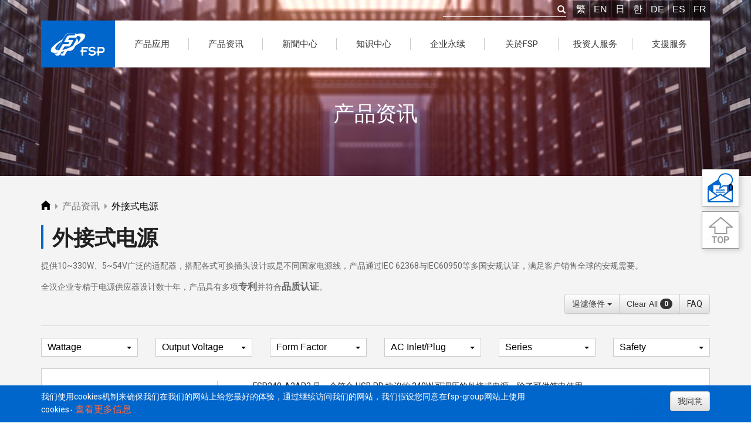

--- FILE ---
content_type: text/html; charset=UTF-8
request_url: https://www.fsp-group.com/cn/product/adapter.html
body_size: 12835
content:
<!DOCTYPE html>
<html lang="zh-cn" prefix='og: https://ogp.me/ns#'>
<head>
	<meta charset="utf-8" />
	<meta name="viewport" content="width=device-width, initial-scale=1" />
	<meta http-equiv="X-UA-Compatible" content="IE=9; IE=8; IE=7" />
	<meta name="google-site-verification" content="c8J6oROViJvAvgB0mYn5K9AMxGOcT9Mvl_PZwrPLGbM" />
	
	<link rel="shortcut icon" type="image/x-icon" href="/favicon.ico">
    <link rel="icon" type="image/x-icon" href="/favicon.ico">	
	<link rel="icon" type="image/png" href="/favicon-32x32.png" sizes="32x32">
	<link rel="icon" type="image/png" href="/favicon-64x64.png" sizes="64x64">
	<link rel="icon" type="image/png" href="/favicon-192x192.png" sizes="192x192">
	
		
	<!-- Google Tag Manager -->
	<script>(function(w,d,s,l,i){w[l]=w[l]||[];w[l].push({'gtm.start':
	new Date().getTime(),event:'gtm.js'});var f=d.getElementsByTagName(s)[0],
	j=d.createElement(s),dl=l!='dataLayer'?'&l='+l:'';j.async=true;j.src=
	'https://www.googletagmanager.com/gtm.js?id='+i+dl;f.parentNode.insertBefore(j,f);
	})(window,document,'script','dataLayer','GTM-K6SD64G');</script>
	<!-- End Google Tag Manager -->
	
	<base href="https://www.fsp-group.com/cn/" />
	<title>外接式电源 | 全汉企业</title>
	<meta name="keywords" content="" />
	<meta name="description" content="提供10~330W、5~54V广泛的适配器，搭配各式可换插头设计或是不同国家电源线，产品通过IEC 62368与IEC60950等多国安规认证，满足客户销售全球的安规需要。

全汉企业专精于电源供应器设计数十年，产品具有多项专利并符合品质认证。
" />
	<link rel="canonical" href="https://www.fsp-group.com/cn/product/adapter.html">
	<link rel="alternate" hreflang="zh-Hant" href="https://www.fsp-group.com/tw/product/adapter.html" title="繁體中文" />
	<link rel="alternate" hreflang="zh-CN" href="https://www.fsp-group.com/cn/product/adapter.html" title="简体中文" />
	<link rel="alternate" hreflang="en-US" href="https://www.fsp-group.com/en/product/adapter.html" title="English" />
	<link rel="alternate" hreflang="ja-JP" href="https://www.fsp-group.com/jp/product/adapter.html" title="日本語" />
	<link rel="alternate" hreflang="ko-KR" href="https://www.fsp-group.com/kr/product/adapter.html" title="韓語" />
	<link rel="alternate" hreflang="x-default" href="https://www.fsp-group.com/en/product/adapter.html" title="English">			
	<link href="//fonts.googleapis.com/css?family=Roboto:400,300,500,700" rel="stylesheet" type="text/css" />
	<link href="https://use.fontawesome.com/releases/v5.6.3/css/all.css" rel="stylesheet" integrity="sha384-UHRtZLI+pbxtHCWp1t77Bi1L4ZtiqrqD80Kn4Z8NTSRyMA2Fd33n5dQ8lWUE00s/" crossorigin="anonymous">
	<link href="../js/bootstrap-3.3.6-dist/css/bootstrap.min.css" rel="stylesheet" type="text/css" />
	<link href="../js/bootstrap-3.3.6-dist/css/bootstrap-theme.min.css" rel="stylesheet" type="text/css" />
	<link href="../js/wow/animate.min.css" rel="stylesheet" type="text/css" />
	<link href="../js/hover-min.css" rel="stylesheet" type="text/css" />
	<link href="../js/jquery.bxslider/jquery.bxslider.css" rel="stylesheet" type="text/css" />
	<link href="../js/menu3.css" rel="stylesheet" type="text/css" />
	
		<link href="../css/topmenu.css" rel="stylesheet" type="text/css" />
	
	<link href="../css/fspgroup.css?v=230810" rel="stylesheet" type="text/css" />
	<link href="../js/alertify-0.3.11/css/alertify.core.css" rel="stylesheet" />	
	<link href="../js/alertify-0.3.11/css/alertify.default.css" rel="stylesheet" />	
	
	<link href="../js/Semantic-UI-2.4.1/dist/semantic.min.css" rel="stylesheet" type="text/css" />

<!-- HTML5 shim and Respond.js 讓 IE8 支援 HTML5 元素與媒體查詢 -->
<!-- 警告：Respond.js 無法在 file:// 協定下運作 -->
<!-- 修正 ie9 不支援 placeholder  -->
<!--[if lt IE 9]>
	<script src="../js/ie/html5shiv.min.js"></script>
    <script src="../js/ie/respond.min.js"></script>
    <script src="../js/ie/fixIEPlaceholder.js"></script>
<![endif]-->	

	<script src="../js/jquery-1.11.3.min.js" type="text/javascript"></script>
	<script src="../js/jquery.cookie.js" type="text/javascript"></script>
	<script src="../js/jquery.bxslider/jquery.bxslider.min.js" type="text/javascript"></script>
	<script src="../js/wow/wow.min.js" type="text/javascript"></script>
	<script src="../js/bootstrap-3.3.6-dist/js/bootstrap.min.js" type="text/javascript"></script>
	<script src="../js/menu3.js" type="text/javascript"></script>
	<script src="../js/fspgroup.js" type="text/javascript"></script>
	<script src="../js/alertify-0.3.11/lib/alertify.min.js"></script>
	<script src="../js/Semantic-UI-2.4.1/dist/semantic.min.js"></script>
	
	<script src="https://cdn.onesignal.com/sdks/OneSignalSDK.js" async=""></script>
	<script>
	  window.OneSignal = window.OneSignal || [];
	  OneSignal.push(function() {
		OneSignal.init({
			appId: "a1e7a4ba-2aae-48f6-be62-bcbfb6b6537e",
			//safari_web_id: "web.onesignal.auto.4dbe0dd2-36c1-4474-980b-740086f7dd0e",
			notifyButton: {
				enable: true,				
				position: 'bottom-left'
			},
			welcomeNotification: {
				"title": "Welcome to FSP!",
				"message": "Thanks for your subscription. You will get latest news about FSP.",
				"url": "https://www.fsp-group.com/en/AboutFSP.html"
			},
			//persistNotification: false, // Automatically dismiss the notification after ~20 seconds in non-mobile Chrome
		});		
	  });
	</script>
		<!-- Social Media Share(platform.sharethis.com to customize your tools) -->
	<script type="text/javascript" src="https://platform-api.sharethis.com/js/sharethis.js#property=64e57788721520001948196c&product=inline-share-buttons&source=platform" async="async"></script>
	
	</head>
<body>
	<!-- Google Tag Manager (noscript) -->
	<noscript><iframe src="https://www.googletagmanager.com/ns.html?id=GTM-K6SD64G"
	height="0" width="0" style="display:none;visibility:hidden"></iframe></noscript>
	<!-- End Google Tag Manager (noscript) -->

	<!--Menu -->
	<div id="navMenu">
		<div class="container"><!--置中-->
			<div class="text-right hidden-xs hidden-sm"><!--靠右-->
				<!--查詢表單-->
				<form class="form-inline" id="TopSearch" action="TopSearch.html" method="get">
			    <div class="input-group">
			      <input type="text" id="txtSearch" name="txtSearch" size="20">
			      <span class="input-group-btn">
			        <button class="btn" id="btnSearch" style="padding: 0;"><span class="glyphicon glyphicon-search"  style="color:#fff;"></span></button>
			      </span>      
			      
			    </div><!-- /input-group -->
			    <span id="topLang">
			    	<a href="../tw/product/adapter.html">繁</a><a href="../en/product/adapter.html">EN</a><a href="../jp/product/adapter.html">日</a><a href="../kr/product/adapter.html">한</a><a href="https://www.fsp-ps.de/de/index.html" target="_blank">DE</a><a href="https://www.fsp-ps.de/es/index.html" target="_blank">ES</a><a href="https://www.fsp-ps.de/fr/index.html" target="_blank">FR</a>			    </span>
				</form><!-- end form -->
				
				<!-- 上層選單 -->
				<div id="topMenu" class="text-left">
					<a href="../cn/index.html" class="pull-left" title="FSP - AC DC Power Supply Manufacturer"><img src="../imgs/FSP_LOGO.png" alt="FSP LOGO" /></a>
					<ul class="navigation">
	<li><a href="#"><div>产品应用</div></a>
		<ul><li><a target="_blank" href="../../../en/microsite/panel-mount/index.html">工业电源应用</a></li><li><a target="_blank" href="../../../en/microsite/network/index.html">网通应用</a></li><li><a target="_blank" href="../../../en/microsite/medical/index.html">医疗应用</a></li><li><a target="_blank" href="../../../en/microsite/gaming/index.html">电竞应用</a></li><li><a target="_blank" href="../../../en/microsite/pd-charger/index.html">PD 充电器应用</a></li><li><a target="_blank" href="../../../en/microsite/edge-computing/index.html">边缘运算应用</a></li><li><a target="_blank" href="../../../en/microsite/smart-energy/index.html">智慧微电网应用</a></li><li><a target="_blank" href="/app/smartmanufacturing/index.html">智慧制造应用</a></li><li><a target="_blank" href="/app/fiveg/index.html">5G应用</a></li><li><a target="_blank" href="/app/smartlife/index.html">智慧生活应用</a></li><li><a target="_blank" href="/app/charger/index.html">电池充电器应用</a></li><li><a target="_blank" href="/app/ups/index.html">不断电系统应用</a></li></ul>
	</li>
	
	<li><a href="ProductIntroduction.html"><div>产品资讯</div></a>
		<ul><li><a href="product/adapter.html">外接式电源</a></li><li><a href="product/PCPSU.html">桌上型电脑电源</a></li><li><a href="product/IPCPSU.html">工业型电脑电源</a></li><li><a href="product/ImmersionPSU.html">浸没式液冷电源</a></li><li><a href="product/CRPS.html">CRPS 与 M-CRPS</a></li><li><a href="product/MedicalPSU.html">医疗电源</a></li><li><a href="product/OpenFrame.html">基板电源</a></li><li><a href="product/PMTPSU.html">工业电源</a></li><li><a href="product/CHARGER.html">电池充电器</a></li><li><a href="product/ESS.html">储能系统</a></li><li><a href="product/PVInverter.html">太阳能逆变器</a></li><li><a href="product/BBU.html">电池备援供应器</a></li><li><a href="product/TVPSU.html">Display 电源</a></li></ul>
	</li>
	
	<li><a href="#"><div>新聞中心</div></a>
		<ul>
			<li><a href="news.html">最新消息</a></li>
			<li><a href="event.html">活动讯息</a></li>
		</ul>
	</li>
	
	<li><a href="#"><div>知识中心</div></a>
		<ul><li><a href="./knowledge-app.html">应用</a></li><li><a href="./knowledge-prd.html">产品</a></li><li><a href="./knowledge-tec.html">技术</a></li><li><a href="./knowledge-wpr.html">白皮书</a></li></ul>		
	</li>
	
	<li><a href="#"><div>企业永续</div></a>
		<ul>
			<li><a href="EmployeeCare.html">员工关怀</a></li>
			<li><a href="Participation.html">社会参与</a></li>
			<li><a href="Environmental.html">环境永续</a></li>
			<li><a href="ESG.html">ESG总览</a></li>
			<li><a href="StakeholderEngagement.html">利害关係人</a></li>
			<li><a href="Whistleblower.html">违反从业道德信箱</a></li>
			<li><a href="HumanRightsPolicy.html">人权政策</a></li>
		</ul>	
	</li>
	
	<li><a href="#"><div>关於FSP</div></a>
		<ul>
			<li><a href="AboutFSP.html">关於FSP</a></li>
			<li><a href="timeline.html">企业沿革</a></li>
			<li><a href="trademark.html">註册商标</a></li>
			<li><a href="patent.html">专利研发</a></li>
			<li><a href="Quality.html">品质保证</a></li>			
			<li><a href="HumanResource.html">人力资源</a></li>
			<li><a href="GlobalOffice.html">全球布局</a></li>
			<li><a href="BusinessPartner.html">商业伙伴</a></li>
		</ul>
	</li>
	
	<li><a href="#"><div>投资人服务</div></a>
		<ul>
			<li><a href="ChairmanStatement.html">致股东报告书</a></li>
			<li><a href="LegalAnnouncements.html">法律声明</a></li>
			<li><a href="FinancialInformation.html">财务资讯</a></li>
			<li><a href="ShareholderMeeting.html">股东会与法人说明会</a></li>
			<li><a href="BoardOfDirection.html">董事会重大决议事项</a></li>
			<li><a href="dividend.html">股利资讯</a></li>
			<li><a href="CorporateGovernance.html">公司治理专区</a></li>
			<li><a href="StockQuotes.html">股价资讯</a></li>
			<li><a href="InvestmentContact.html">投资人联络窗口</a></li>
		</ul>		
	</li>
	
	<li><a href="#"><div>支援服务</div></a>
		<ul>
			<li><a href="qa/brd.html">常见问题</a></li>
			<li><a href="contactus.html">询价表单</a></li>
			<li><a href="TechnicalSupport.html">技术支援</a></li>
			<li><a href="SalesService.html">售后服务</a></li>
			<li><a href="partnerapplication.html">合作伙伴申请</a></li>			
			<li><a href="PhaseOut.html">停售商品</a></li>
			<li><a href="DownloadSearch.html">下载专区</a></li>
			<li><a href="CalculatorWattage.html">瓦数计算器</a></li>
		</ul>	
	</li>	
</ul>				
				</div>
				
			</div>
		</div> <!-- end container -->
		
		<div id="mobileMenu">
			<div id="mobileLang" class="text-center">
	    	<a href="../tw/product/adapter.html">繁</a><a href="../en/product/adapter.html">EN</a><a href="../jp/product/adapter.html">日</a><a href="../kr/product/adapter.html">한</a>	
			<a href="https://www.fsp-ps.de/de/index.html" target="_blank">DE</a>
			<a href="https://www.fsp-ps.de/es/index.html" target="_blank">ES</a>
			<a href="https://www.fsp-ps.de/fr/index.html" target="_blank">FR</a>			
			</div>
		</div><!--end Mobile Menu -->
	</div><!-- end navMenu -->
	
	<div id="mobileTop" class="navbar-fixed-top hidden-lg hidden-md bg-fsp" style="height: 70px;">
		<a href="../cn/index.html"><img src="../imgs/FSP_LOGO.png" alt="FSP LOGO" style="height:70px;" /></a>

		<button type="button" id="navbar-toggle" >
			<span class="sr-only">FSP</span>
			<span class="icon-bar"></span>
			<span class="icon-bar"></span>
			<span class="icon-bar"></span>
		</button>
	</div>
	
	<!-- Right Qucik Tool start-->
		<ul class="quick_box">
		<li>		
			<a class="contactus_icon" id="cntus_icon_link" href="contactus.html?ftype=inquiry" title="我要询价">
				<span id="btn_quatation">0</span>
				<img class="quatation" src="../imgs/quick_icon/quick_contactus_01.jpg" alt="我要询价" />
			</a>
		</li>
		<li>
			<a href="#" class="movetotop" title="Move to top">
				<img src="../imgs/quick_icon/quick_top.jpg" alt="Move to top" />
			</a>
		</li>
	</ul>
	<!-- Right Qucik Tool end-->
	
	<link href="../css/products.css" rel="stylesheet" type="text/css" />

<header id="pageHeader" style="background-image: url(../imgs/page_title/products.jpg);">	
	<div class="wow fadeInDown" id="page_tile">产品资讯</div>	
</header> <!-- // header -->
<article style="background-color: #f4f4f4">
		<!-- Breadcrumb Start -->
		
	
	<nav class="container">		
		<div>
			<ul class="crumb" itemscope itemtype="https://schema.org/BreadcrumbList">
				<!-- 第一層: index -->
				<li class="mitem" itemprop="itemListElement" itemscope="" itemtype="https://schema.org/ListItem">
					<a itemtype="https://schema.org/Thing" itemprop="item" href="index.html" title="全汉企业">
						<span itemprop="name" style="display: none;">INDEX</span><img src="../imgs/icon_home.png" alt="INDEX" />
					</a>
					<meta itemprop="position" content="1" />
				</li>
				
				<!-- 第二層 -->
								<i class="fas fa-caret-right"></i>
				<li class="mitem" itemprop="itemListElement" itemscope="" itemtype="https://schema.org/ListItem">
					<a itemtype="https://schema.org/Thing" itemprop="item" href="ProductIntroduction.html" title="全汉企业 - 产品资讯">
						<span itemprop="name">产品资讯</span>
					</a>
					<meta itemprop="position" content="2" />
				</li>				
				
										<i class="fas fa-caret-right"></i>
						<li class="mitem_on" itemprop="itemListElement" itemscope="" itemtype="https://schema.org/ListItem">
							<a itemtype="https://schema.org/Thing" itemprop="item" href="product/adapter.html" title="全汉企业 - 产品资讯 - 外接式电源">
								<span itemprop="name">外接式电源</span>
							</a>
							<meta itemprop="position" content="3" />
						</li>				</ul>
		</div>		
	</nav>
	<!-- Breadcrumb End -->	
	<section class="container">
		<header class="clearfix" style="border-bottom: 1px solid #ccc; padding-bottom: 20px;">			
			<div id="content_tiltle">
				<h1 class="product-list-title">外接式电源</h1>				
			</div>
			
			<div class="line_desc"><p>提供10~330W、5~54V广泛的适配器，搭配各式可换插头设计或是不同国家电源线，产品通过IEC 62368与IEC60950等多国安规认证，满足客户销售全球的安规需要。</p>

<p>全汉企业专精于电源供应器设计数十年，产品具有多项<a href="https://www.fsp-group.com/cn/patent.html"><strong>专利</strong></a>并符合<a href="https://www.fsp-group.com/cn/Quality.html"><strong>品质认证</strong></a>。</p>
</div>			
			<div class="filters">
				<div class="btn-group">
					<div class="btn-group">
					  <button type="button" class="btn btn-default dropdown-toggle" data-toggle="dropdown" aria-expanded="false">
					    過濾條件 <span class="caret"></span>
					  </button>
					  <ul class="dropdown-menu" role="menu" id="filter_list">
					  </ul>
					</div>	
					<button type="button" id="btnClear" class="btn btn-default">Clear All <span class="badge" id="filterCount">0</span></button>
										<a href="faq/adapter.html" class="btn btn-default" style="font-size:14px; line-height: 20px;">FAQ</a>				</div>
			</div>
					</header>
		<!-- filter row -->
		<div class="row filterRow">
<div class="col-md-2 col-sm-4 col-xs-6">
	<div class="btn-group" style="width: 100%">					
	<button type="button" class="btn btn-filter dropdown-toggle" id="btn-filter-1" data-toggle="dropdown" aria-expanded="false" data-ofiltertext="Wattage">
		<div class="pull-right"><span class="caret"></span></div>Wattage 
	</button>
	<ul class="dropdown-menu menu-Filter" role="menu" data-name="Wattage">					<li><a href="#" class="filter-selectitem" data-key="250" data-filterno=1 data-filtertext="Wattage">300W-</a><a href="#" class="filterreset" data-filterno=1 data-filtertext="Wattage"><img src="../imgs/research.png" alt="research" title="Research" style="width:20px"></a></li><li><a href="#" class="filter-selectitem" data-key="218" data-filterno=1 data-filtertext="Wattage">250W-299W</a><a href="#" class="filterreset" data-filterno=1 data-filtertext="Wattage"><img src="../imgs/research.png" alt="research" title="Research" style="width:20px"></a></li><li><a href="#" class="filter-selectitem" data-key="237" data-filterno=1 data-filtertext="Wattage">200W-249W</a><a href="#" class="filterreset" data-filterno=1 data-filtertext="Wattage"><img src="../imgs/research.png" alt="research" title="Research" style="width:20px"></a></li><li><a href="#" class="filter-selectitem" data-key="238" data-filterno=1 data-filtertext="Wattage">180W-199W</a><a href="#" class="filterreset" data-filterno=1 data-filtertext="Wattage"><img src="../imgs/research.png" alt="research" title="Research" style="width:20px"></a></li><li><a href="#" class="filter-selectitem" data-key="239" data-filterno=1 data-filtertext="Wattage">150W-179W</a><a href="#" class="filterreset" data-filterno=1 data-filtertext="Wattage"><img src="../imgs/research.png" alt="research" title="Research" style="width:20px"></a></li><li><a href="#" class="filter-selectitem" data-key="240" data-filterno=1 data-filtertext="Wattage">120W-149W</a><a href="#" class="filterreset" data-filterno=1 data-filtertext="Wattage"><img src="../imgs/research.png" alt="research" title="Research" style="width:20px"></a></li><li><a href="#" class="filter-selectitem" data-key="241" data-filterno=1 data-filtertext="Wattage">90W-119W</a><a href="#" class="filterreset" data-filterno=1 data-filtertext="Wattage"><img src="../imgs/research.png" alt="research" title="Research" style="width:20px"></a></li><li><a href="#" class="filter-selectitem" data-key="242" data-filterno=1 data-filtertext="Wattage">75W-89W</a><a href="#" class="filterreset" data-filterno=1 data-filtertext="Wattage"><img src="../imgs/research.png" alt="research" title="Research" style="width:20px"></a></li><li><a href="#" class="filter-selectitem" data-key="243" data-filterno=1 data-filtertext="Wattage">60W-74W</a><a href="#" class="filterreset" data-filterno=1 data-filtertext="Wattage"><img src="../imgs/research.png" alt="research" title="Research" style="width:20px"></a></li><li><a href="#" class="filter-selectitem" data-key="244" data-filterno=1 data-filtertext="Wattage">50W-59W</a><a href="#" class="filterreset" data-filterno=1 data-filtertext="Wattage"><img src="../imgs/research.png" alt="research" title="Research" style="width:20px"></a></li><li><a href="#" class="filter-selectitem" data-key="245" data-filterno=1 data-filtertext="Wattage">40W-49W</a><a href="#" class="filterreset" data-filterno=1 data-filtertext="Wattage"><img src="../imgs/research.png" alt="research" title="Research" style="width:20px"></a></li><li><a href="#" class="filter-selectitem" data-key="246" data-filterno=1 data-filtertext="Wattage">30W-39W</a><a href="#" class="filterreset" data-filterno=1 data-filtertext="Wattage"><img src="../imgs/research.png" alt="research" title="Research" style="width:20px"></a></li><li><a href="#" class="filter-selectitem" data-key="247" data-filterno=1 data-filtertext="Wattage">24W-29W</a><a href="#" class="filterreset" data-filterno=1 data-filtertext="Wattage"><img src="../imgs/research.png" alt="research" title="Research" style="width:20px"></a></li><li><a href="#" class="filter-selectitem" data-key="248" data-filterno=1 data-filtertext="Wattage">18W-23W</a><a href="#" class="filterreset" data-filterno=1 data-filtertext="Wattage"><img src="../imgs/research.png" alt="research" title="Research" style="width:20px"></a></li><li><a href="#" class="filter-selectitem" data-key="249" data-filterno=1 data-filtertext="Wattage">12W-17W</a><a href="#" class="filterreset" data-filterno=1 data-filtertext="Wattage"><img src="../imgs/research.png" alt="research" title="Research" style="width:20px"></a></li><li><a href="#" class="filter-selectitem" data-key="287" data-filterno=1 data-filtertext="Wattage">&lt;12W</a><a href="#" class="filterreset" data-filterno=1 data-filtertext="Wattage"><img src="../imgs/research.png" alt="research" title="Research" style="width:20px"></a></li></ul></div></div><div class="col-md-2 col-sm-4 col-xs-6">
	<div class="btn-group" style="width: 100%">					
	<button type="button" class="btn btn-filter dropdown-toggle" id="btn-filter-2" data-toggle="dropdown" aria-expanded="false" data-ofiltertext="Output Voltage">
		<div class="pull-right"><span class="caret"></span></div>Output Voltage 
	</button>
	<ul class="dropdown-menu menu-Filter" role="menu" data-name="Output Voltage">					<li><a href="#" class="filter-selectitem" data-key="229" data-filterno=2 data-filtertext="Output Voltage">54V</a><a href="#" class="filterreset" data-filterno=2 data-filtertext="Output Voltage"><img src="../imgs/research.png" alt="research" title="Research" style="width:20px"></a></li><li><a href="#" class="filter-selectitem" data-key="230" data-filterno=2 data-filtertext="Output Voltage">48V</a><a href="#" class="filterreset" data-filterno=2 data-filtertext="Output Voltage"><img src="../imgs/research.png" alt="research" title="Research" style="width:20px"></a></li><li><a href="#" class="filter-selectitem" data-key="231" data-filterno=2 data-filtertext="Output Voltage">36V</a><a href="#" class="filterreset" data-filterno=2 data-filtertext="Output Voltage"><img src="../imgs/research.png" alt="research" title="Research" style="width:20px"></a></li><li><a href="#" class="filter-selectitem" data-key="219" data-filterno=2 data-filtertext="Output Voltage">24V</a><a href="#" class="filterreset" data-filterno=2 data-filtertext="Output Voltage"><img src="../imgs/research.png" alt="research" title="Research" style="width:20px"></a></li><li><a href="#" class="filter-selectitem" data-key="276" data-filterno=2 data-filtertext="Output Voltage">19.5V</a><a href="#" class="filterreset" data-filterno=2 data-filtertext="Output Voltage"><img src="../imgs/research.png" alt="research" title="Research" style="width:20px"></a></li><li><a href="#" class="filter-selectitem" data-key="232" data-filterno=2 data-filtertext="Output Voltage">19V</a><a href="#" class="filterreset" data-filterno=2 data-filtertext="Output Voltage"><img src="../imgs/research.png" alt="research" title="Research" style="width:20px"></a></li><li><a href="#" class="filter-selectitem" data-key="233" data-filterno=2 data-filtertext="Output Voltage">15V</a><a href="#" class="filterreset" data-filterno=2 data-filtertext="Output Voltage"><img src="../imgs/research.png" alt="research" title="Research" style="width:20px"></a></li><li><a href="#" class="filter-selectitem" data-key="234" data-filterno=2 data-filtertext="Output Voltage">12V</a><a href="#" class="filterreset" data-filterno=2 data-filtertext="Output Voltage"><img src="../imgs/research.png" alt="research" title="Research" style="width:20px"></a></li><li><a href="#" class="filter-selectitem" data-key="235" data-filterno=2 data-filtertext="Output Voltage">9V</a><a href="#" class="filterreset" data-filterno=2 data-filtertext="Output Voltage"><img src="../imgs/research.png" alt="research" title="Research" style="width:20px"></a></li><li><a href="#" class="filter-selectitem" data-key="236" data-filterno=2 data-filtertext="Output Voltage">5V</a><a href="#" class="filterreset" data-filterno=2 data-filtertext="Output Voltage"><img src="../imgs/research.png" alt="research" title="Research" style="width:20px"></a></li><li><a href="#" class="filter-selectitem" data-key="256" data-filterno=2 data-filtertext="Output Voltage">USB</a><a href="#" class="filterreset" data-filterno=2 data-filtertext="Output Voltage"><img src="../imgs/research.png" alt="research" title="Research" style="width:20px"></a></li><li><a href="#" class="filter-selectitem" data-key="257" data-filterno=2 data-filtertext="Output Voltage">PD</a><a href="#" class="filterreset" data-filterno=2 data-filtertext="Output Voltage"><img src="../imgs/research.png" alt="research" title="Research" style="width:20px"></a></li><li><a href="#" class="filter-selectitem" data-key="405" data-filterno=2 data-filtertext="Output Voltage">20V</a><a href="#" class="filterreset" data-filterno=2 data-filtertext="Output Voltage"><img src="../imgs/research.png" alt="research" title="Research" style="width:20px"></a></li></ul></div></div><div class="col-md-2 col-sm-4 col-xs-6">
	<div class="btn-group" style="width: 100%">					
	<button type="button" class="btn btn-filter dropdown-toggle" id="btn-filter-3" data-toggle="dropdown" aria-expanded="false" data-ofiltertext="Form Factor">
		<div class="pull-right"><span class="caret"></span></div>Form Factor 
	</button>
	<ul class="dropdown-menu menu-Filter" role="menu" data-name="Form Factor">					<li><a href="#" class="filter-selectitem" data-key="251" data-filterno=3 data-filtertext="Form Factor">Desktop</a><a href="#" class="filterreset" data-filterno=3 data-filtertext="Form Factor"><img src="../imgs/research.png" alt="research" title="Research" style="width:20px"></a></li><li><a href="#" class="filter-selectitem" data-key="253" data-filterno=3 data-filtertext="Form Factor">Desktop Semi-height</a><a href="#" class="filterreset" data-filterno=3 data-filtertext="Form Factor"><img src="../imgs/research.png" alt="research" title="Research" style="width:20px"></a></li><li><a href="#" class="filter-selectitem" data-key="252" data-filterno=3 data-filtertext="Form Factor">Wall Mount</a><a href="#" class="filterreset" data-filterno=3 data-filtertext="Form Factor"><img src="../imgs/research.png" alt="research" title="Research" style="width:20px"></a></li><li><a href="#" class="filter-selectitem" data-key="259" data-filterno=3 data-filtertext="Form Factor">Type C / PD</a><a href="#" class="filterreset" data-filterno=3 data-filtertext="Form Factor"><img src="../imgs/research.png" alt="research" title="Research" style="width:20px"></a></li><li><a href="#" class="filter-selectitem" data-key="288" data-filterno=3 data-filtertext="Form Factor">USB Output</a><a href="#" class="filterreset" data-filterno=3 data-filtertext="Form Factor"><img src="../imgs/research.png" alt="research" title="Research" style="width:20px"></a></li></ul></div></div><div class="col-md-2 col-sm-4 col-xs-6">
	<div class="btn-group" style="width: 100%">					
	<button type="button" class="btn btn-filter dropdown-toggle" id="btn-filter-4" data-toggle="dropdown" aria-expanded="false" data-ofiltertext="AC Inlet/Plug">
		<div class="pull-right"><span class="caret"></span></div>AC Inlet/Plug 
	</button>
	<ul class="dropdown-menu menu-Filter" role="menu" data-name="AC Inlet/Plug">					<li><a href="#" class="filter-selectitem" data-key="274" data-filterno=4 data-filtertext="AC Inlet/Plug">C6</a><a href="#" class="filterreset" data-filterno=4 data-filtertext="AC Inlet/Plug"><img src="../imgs/research.png" alt="research" title="Research" style="width:20px"></a></li><li><a href="#" class="filter-selectitem" data-key="275" data-filterno=4 data-filtertext="AC Inlet/Plug">C14</a><a href="#" class="filterreset" data-filterno=4 data-filtertext="AC Inlet/Plug"><img src="../imgs/research.png" alt="research" title="Research" style="width:20px"></a></li><li><a href="#" class="filter-selectitem" data-key="278" data-filterno=4 data-filtertext="AC Inlet/Plug">C8</a><a href="#" class="filterreset" data-filterno=4 data-filtertext="AC Inlet/Plug"><img src="../imgs/research.png" alt="research" title="Research" style="width:20px"></a></li><li><a href="#" class="filter-selectitem" data-key="280" data-filterno=4 data-filtertext="AC Inlet/Plug">USA AC Plug</a><a href="#" class="filterreset" data-filterno=4 data-filtertext="AC Inlet/Plug"><img src="../imgs/research.png" alt="research" title="Research" style="width:20px"></a></li><li><a href="#" class="filter-selectitem" data-key="281" data-filterno=4 data-filtertext="AC Inlet/Plug">EU AC Plug</a><a href="#" class="filterreset" data-filterno=4 data-filtertext="AC Inlet/Plug"><img src="../imgs/research.png" alt="research" title="Research" style="width:20px"></a></li><li><a href="#" class="filter-selectitem" data-key="283" data-filterno=4 data-filtertext="AC Inlet/Plug">Peak Current</a><a href="#" class="filterreset" data-filterno=4 data-filtertext="AC Inlet/Plug"><img src="../imgs/research.png" alt="research" title="Research" style="width:20px"></a></li><li><a href="#" class="filter-selectitem" data-key="407" data-filterno=4 data-filtertext="AC Inlet/Plug">UK AC Plug</a><a href="#" class="filterreset" data-filterno=4 data-filtertext="AC Inlet/Plug"><img src="../imgs/research.png" alt="research" title="Research" style="width:20px"></a></li><li><a href="#" class="filter-selectitem" data-key="408" data-filterno=4 data-filtertext="AC Inlet/Plug">PSE AC Plug</a><a href="#" class="filterreset" data-filterno=4 data-filtertext="AC Inlet/Plug"><img src="../imgs/research.png" alt="research" title="Research" style="width:20px"></a></li><li><a href="#" class="filter-selectitem" data-key="409" data-filterno=4 data-filtertext="AC Inlet/Plug">KC AC Plug</a><a href="#" class="filterreset" data-filterno=4 data-filtertext="AC Inlet/Plug"><img src="../imgs/research.png" alt="research" title="Research" style="width:20px"></a></li><li><a href="#" class="filter-selectitem" data-key="410" data-filterno=4 data-filtertext="AC Inlet/Plug">USB PD</a><a href="#" class="filterreset" data-filterno=4 data-filtertext="AC Inlet/Plug"><img src="../imgs/research.png" alt="research" title="Research" style="width:20px"></a></li><li><a href="#" class="filter-selectitem" data-key="411" data-filterno=4 data-filtertext="AC Inlet/Plug">Interchangeable plug</a><a href="#" class="filterreset" data-filterno=4 data-filtertext="AC Inlet/Plug"><img src="../imgs/research.png" alt="research" title="Research" style="width:20px"></a></li></ul></div></div><div class="col-md-2 col-sm-4 col-xs-6">
	<div class="btn-group" style="width: 100%">					
	<button type="button" class="btn btn-filter dropdown-toggle" id="btn-filter-5" data-toggle="dropdown" aria-expanded="false" data-ofiltertext="Series">
		<div class="pull-right"><span class="caret"></span></div>Series 
	</button>
	<ul class="dropdown-menu menu-Filter" role="menu" data-name="Series">					<li><a href="#" class="filter-selectitem" data-key="260" data-filterno=5 data-filtertext="Series">FSP270 Series</a><a href="#" class="filterreset" data-filterno=5 data-filtertext="Series"><img src="../imgs/research.png" alt="research" title="Research" style="width:20px"></a></li><li><a href="#" class="filter-selectitem" data-key="261" data-filterno=5 data-filtertext="Series">FSP230 Series</a><a href="#" class="filterreset" data-filterno=5 data-filtertext="Series"><img src="../imgs/research.png" alt="research" title="Research" style="width:20px"></a></li><li><a href="#" class="filter-selectitem" data-key="285" data-filterno=5 data-filtertext="Series">FSP180 N3 Series</a><a href="#" class="filterreset" data-filterno=5 data-filtertext="Series"><img src="../imgs/research.png" alt="research" title="Research" style="width:20px"></a></li><li><a href="#" class="filter-selectitem" data-key="262" data-filterno=5 data-filtertext="Series">FSP180 Series</a><a href="#" class="filterreset" data-filterno=5 data-filtertext="Series"><img src="../imgs/research.png" alt="research" title="Research" style="width:20px"></a></li><li><a href="#" class="filter-selectitem" data-key="284" data-filterno=5 data-filtertext="Series">FSP150 N3 Series</a><a href="#" class="filterreset" data-filterno=5 data-filtertext="Series"><img src="../imgs/research.png" alt="research" title="Research" style="width:20px"></a></li><li><a href="#" class="filter-selectitem" data-key="263" data-filterno=5 data-filtertext="Series">FSP150 Series</a><a href="#" class="filterreset" data-filterno=5 data-filtertext="Series"><img src="../imgs/research.png" alt="research" title="Research" style="width:20px"></a></li><li><a href="#" class="filter-selectitem" data-key="264" data-filterno=5 data-filtertext="Series">FSP120 Series</a><a href="#" class="filterreset" data-filterno=5 data-filtertext="Series"><img src="../imgs/research.png" alt="research" title="Research" style="width:20px"></a></li><li><a href="#" class="filter-selectitem" data-key="265" data-filterno=5 data-filtertext="Series">FSP090 Series</a><a href="#" class="filterreset" data-filterno=5 data-filtertext="Series"><img src="../imgs/research.png" alt="research" title="Research" style="width:20px"></a></li><li><a href="#" class="filter-selectitem" data-key="266" data-filterno=5 data-filtertext="Series">FSP060 Series</a><a href="#" class="filterreset" data-filterno=5 data-filtertext="Series"><img src="../imgs/research.png" alt="research" title="Research" style="width:20px"></a></li><li><a href="#" class="filter-selectitem" data-key="267" data-filterno=5 data-filtertext="Series">FSP045 Series</a><a href="#" class="filterreset" data-filterno=5 data-filtertext="Series"><img src="../imgs/research.png" alt="research" title="Research" style="width:20px"></a></li><li><a href="#" class="filter-selectitem" data-key="268" data-filterno=5 data-filtertext="Series">FSP040 Series</a><a href="#" class="filterreset" data-filterno=5 data-filtertext="Series"><img src="../imgs/research.png" alt="research" title="Research" style="width:20px"></a></li><li><a href="#" class="filter-selectitem" data-key="269" data-filterno=5 data-filtertext="Series">FSP030 Series</a><a href="#" class="filterreset" data-filterno=5 data-filtertext="Series"><img src="../imgs/research.png" alt="research" title="Research" style="width:20px"></a></li><li><a href="#" class="filter-selectitem" data-key="270" data-filterno=5 data-filtertext="Series">FSP025 Series</a><a href="#" class="filterreset" data-filterno=5 data-filtertext="Series"><img src="../imgs/research.png" alt="research" title="Research" style="width:20px"></a></li><li><a href="#" class="filter-selectitem" data-key="286" data-filterno=5 data-filtertext="Series">FSP018 Series</a><a href="#" class="filterreset" data-filterno=5 data-filtertext="Series"><img src="../imgs/research.png" alt="research" title="Research" style="width:20px"></a></li><li><a href="#" class="filter-selectitem" data-key="290" data-filterno=5 data-filtertext="Series">FSP015 Series</a><a href="#" class="filterreset" data-filterno=5 data-filtertext="Series"><img src="../imgs/research.png" alt="research" title="Research" style="width:20px"></a></li><li><a href="#" class="filter-selectitem" data-key="271" data-filterno=5 data-filtertext="Series">FSP012 Series</a><a href="#" class="filterreset" data-filterno=5 data-filtertext="Series"><img src="../imgs/research.png" alt="research" title="Research" style="width:20px"></a></li><li><a href="#" class="filter-selectitem" data-key="272" data-filterno=5 data-filtertext="Series">FSP010 Series</a><a href="#" class="filterreset" data-filterno=5 data-filtertext="Series"><img src="../imgs/research.png" alt="research" title="Research" style="width:20px"></a></li><li><a href="#" class="filter-selectitem" data-key="289" data-filterno=5 data-filtertext="Series">Peak Power Series</a><a href="#" class="filterreset" data-filterno=5 data-filtertext="Series"><img src="../imgs/research.png" alt="research" title="Research" style="width:20px"></a></li><li><a href="#" class="filter-selectitem" data-key="291" data-filterno=5 data-filtertext="Series">NB Series</a><a href="#" class="filterreset" data-filterno=5 data-filtertext="Series"><img src="../imgs/research.png" alt="research" title="Research" style="width:20px"></a></li><li><a href="#" class="filter-selectitem" data-key="403" data-filterno=5 data-filtertext="Series">FSP330 Series</a><a href="#" class="filterreset" data-filterno=5 data-filtertext="Series"><img src="../imgs/research.png" alt="research" title="Research" style="width:20px"></a></li><li><a href="#" class="filter-selectitem" data-key="404" data-filterno=5 data-filtertext="Series">USB PD Series</a><a href="#" class="filterreset" data-filterno=5 data-filtertext="Series"><img src="../imgs/research.png" alt="research" title="Research" style="width:20px"></a></li><li><a href="#" class="filter-selectitem" data-key="406" data-filterno=5 data-filtertext="Series">FSP050 Series</a><a href="#" class="filterreset" data-filterno=5 data-filtertext="Series"><img src="../imgs/research.png" alt="research" title="Research" style="width:20px"></a></li></ul></div></div><div class="col-md-2 col-sm-4 col-xs-6">
	<div class="btn-group" style="width: 100%">					
	<button type="button" class="btn btn-filter dropdown-toggle" id="btn-filter-6" data-toggle="dropdown" aria-expanded="false" data-ofiltertext="Safety">
		<div class="pull-right"><span class="caret"></span></div>Safety 
	</button>
	<ul class="dropdown-menu menu-Filter" role="menu" data-name="Safety">					<li><a href="#" class="filter-selectitem" data-key="437" data-filterno=6 data-filtertext="Safety">62368</a><a href="#" class="filterreset" data-filterno=6 data-filtertext="Safety"><img src="../imgs/research.png" alt="research" title="Research" style="width:20px"></a></li></ul></div></div>		</div><!-- end row -->		
		<div id="productdata">
		<div id="AllFilter" style="display:none">none</div><div class="row productitem">
	<div class="col-sm-3 col-md-3 productitem-title">		
		<a href="product/adapter/1730107752-1335.html" class="hvr-bounce-to-top">FSP240-A2AR3</a>
	</div>
	<div class="col-sm-9 col-md-9 clearfix productitem-item">		
		<div class="img_center">
			<img src="../imgs/product/241028-671F59C9B7A45.jpg" width="180px;" alt="外接式电源 FSP240-A2AR3" />
		</div>
		<div class="productitem-info"> 
			<div><ul>
	<li>FSP240-A2AR3 是一个符合 USB PD 协议的 240W 可调压的外接式电源，除了可供笔电使用外，也可为手机、平板及其他具有 Type-C 接口的行动产品充电。&nbsp;</li>
	<li>符合 DOE Lvevel VI&nbsp;及 CoC V5 T2 标准。</li>
</ul>

				<div class="product-tag-list hidden-xs hidden-sm">
					<span>C14</span><span>USB PD</span><span>Desktop</span><span>PD</span><span>USB PD Series</span><span>200W-249W</span>						
				</div>			
			</div>
		</div>
	</div>
	
	<div class="product-Btns">
		<a href="#" class="btnContact" data-product="1335">加入询价清单</a>
		<a href="../download/pro/FSP240-A2AR3_Datasheet.pdf" target="_block">规格书</a>
	</div>
</div><!--end product --><div class="row productitem">
	<div class="col-sm-3 col-md-3 productitem-title">		
		<a href="product/adapter/1730103993-1334.html" class="hvr-bounce-to-top">FSP180-A1BR3</a>
	</div>
	<div class="col-sm-9 col-md-9 clearfix productitem-item">		
		<div class="img_center">
			<img src="../imgs/product/241028-671F4C8CDDEE6.jpg" width="180px;" alt="外接式电源 FSP180-A1BR3" />
		</div>
		<div class="productitem-info"> 
			<div><ul>
	<li>FSP240-A2AR3 是一个符合 USB PD 协议的 240W 可调压的外接式电源，除了可供笔电使用外，也可为手机、平板及其他具有 Type-C 接口的行动产品充电。&nbsp;</li>
	<li>符合 DOE Lvevel VI&nbsp;及 CoC V5 T2 标准。</li>
</ul>

				<div class="product-tag-list hidden-xs hidden-sm">
					<span>C6</span><span>USB PD</span><span>Desktop</span><span>PD</span><span>USB PD Series</span><span>180W-199W</span>						
				</div>			
			</div>
		</div>
	</div>
	
	<div class="product-Btns">
		<a href="#" class="btnContact" data-product="1334">加入询价清单</a>
		<a href="../download/pro/FSP180-A1BR3_Datasheet.pdf" target="_block">规格书</a>
	</div>
</div><!--end product --><div class="row productitem">
	<div class="col-sm-3 col-md-3 productitem-title">		
		<a href="product/adapter/1730102109-1333.html" class="hvr-bounce-to-top">FSP140-A1AR3</a>
	</div>
	<div class="col-sm-9 col-md-9 clearfix productitem-item">		
		<div class="img_center">
			<img src="../imgs/product/241028-671F484AA6063.jpg" width="180px;" alt="外接式电源 FSP140-A1AR3" />
		</div>
		<div class="productitem-info"> 
			<div><ul>
	<li>FSP140-A1AR3 是一个符合 USB PD 协议的 140W 可调压的外接式电源，除了可供笔电使用外，也可为手机、平板及其他具有 Type-C 接口的行动产品充电。&nbsp;</li>
	<li>符合 DOE Lvevel VI&nbsp;及 CoC V5 T2 标准。</li>
</ul>

				<div class="product-tag-list hidden-xs hidden-sm">
					<span>C14</span><span>USB PD</span><span>Desktop</span><span>PD</span><span>62368</span><span>USB PD Series</span><span>120W-149W</span>						
				</div>			
			</div>
		</div>
	</div>
	
	<div class="product-Btns">
		<a href="#" class="btnContact" data-product="1333">加入询价清单</a>
		<a href="../download/pro/FSP140-A1AR3_Datasheet.pdf" target="_block">规格书</a>
	</div>
</div><!--end product --><div class="row productitem">
	<div class="col-sm-3 col-md-3 productitem-title">		
		<a href="product/adapter/1694158514-1243.html" class="hvr-bounce-to-top">FSP065-D3MR3C</a>
	</div>
	<div class="col-sm-9 col-md-9 clearfix productitem-item">		
		<div class="img_center">
			<img src="../imgs/product/230908-64FACFAE8F42C.jpg" width="180px;" alt="外接式电源 FSP065-D3MR3C" />
		</div>
		<div class="productitem-info"> 
			<div><ul>
	<li>符合 USB PD R3.0&nbsp;规范</li>
	<li>通过 IEC 62368-1 认证</li>
	<li>符合 LPS 规范</li>
	<li>符合 DOE Lvevel VI&nbsp;能效标准</li>
</ul>

				<div class="product-tag-list hidden-xs hidden-sm">
					<span>USB PD</span><span>Interchangeable plug</span><span>Wall Mount</span><span>Type C / PD</span><span>15V</span><span>12V</span><span>9V</span><span>5V</span><span>USB</span><span>PD</span><span>20V</span><span>62368</span><span>USB PD Series</span><span>60W-74W</span>						
				</div>			
			</div>
		</div>
	</div>
	
	<div class="product-Btns">
		<a href="#" class="btnContact" data-product="1243">加入询价清单</a>
		<a href="../download/pro/FSP065-D3MR3C_Datasheet.pdf" target="_block">规格书</a>
	</div>
</div><!--end product --><div class="row productitem">
	<div class="col-sm-3 col-md-3 productitem-title">		
		<a href="product/adapter/1645838992-1134.html" class="hvr-bounce-to-top">FSP150-AJBU3</a>
	</div>
	<div class="col-sm-9 col-md-9 clearfix productitem-item">		
		<div class="img_center">
			<img src="../imgs/product/230207-63E220D0BE4F3.jpg" width="180px;" alt="外接式电源 FSP150-AJBU3" />
		</div>
		<div class="productitem-info"> 
			<div><ul>
	<li>尺寸: 98.0 x&nbsp;64.5 x&nbsp;22.5 mm</li>
	<li>应用: IPC系统、嵌入式系统、打印机、显示器、销售点系统、一体机、笔记本、台式机、Mini-ITX系统等</li>
	<li>输出瓦特数 : 135W</li>
	<li>输出电压 : 19.5V</li>
	<li>符合 Energy Efficiency DOE Level VI</li>
</ul>

				<div class="product-tag-list hidden-xs hidden-sm">
					<span>C6</span><span>Desktop Semi-height</span><span>19.5V</span><span>62368</span><span>FSP150 Series</span><span>150W-179W</span>						
				</div>			
			</div>
		</div>
	</div>
	
	<div class="product-Btns">
		<a href="#" class="btnContact" data-product="1134">加入询价清单</a>
		<a href="../download/pro/FSP150-AJBU3_Datasheet.pdf" target="_block">规格书</a>
	</div>
</div><!--end product --><div class="row productitem">
	<div class="col-sm-3 col-md-3 productitem-title">		
		<a href="product/adapter/1645836279-1133.html" class="hvr-bounce-to-top">FSP090-ABBU3</a>
	</div>
	<div class="col-sm-9 col-md-9 clearfix productitem-item">		
		<div class="img_center">
			<img src="../imgs/product/230207-63E21F87D9032.jpg" width="180px;" alt="外接式电源 FSP090-ABBU3" />
		</div>
		<div class="productitem-info"> 
			<div><ul>
	<li>尺寸: 98.0 x&nbsp;64.5 x&nbsp;22.5&nbsp;mm</li>
	<li>应用: IPC系统、嵌入式系统、打印机、显示器、销售点系统、一体机、笔记本、台式机、Mini-ITX系统等</li>
	<li>输出瓦特数 : 120W</li>
	<li>输出电压 : 19V</li>
	<li>符合 Energy Efficiency DOE Level VI</li>
</ul>

				<div class="product-tag-list hidden-xs hidden-sm">
					<span>C6</span><span>Desktop Semi-height</span><span>19V</span><span>62368</span><span>FSP090 Series</span><span>90W-119W</span>						
				</div>			
			</div>
		</div>
	</div>
	
	<div class="product-Btns">
		<a href="#" class="btnContact" data-product="1133">加入询价清单</a>
		<a href="../download/pro/FSP090-ABBU3_Datasheet.pdf" target="_block">规格书</a>
	</div>
</div><!--end product --><div class="row productitem">
	<div class="col-sm-3 col-md-3 productitem-title">		
		<a href="product/adapter/1645839193-1135.html" class="hvr-bounce-to-top">FSP180-AJBU3</a>
	</div>
	<div class="col-sm-9 col-md-9 clearfix productitem-item">		
		<div class="img_center">
			<img src="../imgs/product/230207-63E2210E5C51C.jpg" width="180px;" alt="外接式电源 FSP180-AJBU3" />
		</div>
		<div class="productitem-info"> 
			<div><ul>
	<li>尺寸: 98.0 x&nbsp;64.5 x&nbsp;22.5 mm</li>
	<li>应用: IPC系统、嵌入式系统、显示器、销售点系统、一体机、笔记本、mini-PC、Mini-ITX系统等</li>
	<li>输出瓦特数 : 180W</li>
	<li>输出电压 : 19.5V</li>
	<li>符合 Energy Efficiency DOE Level VI</li>
</ul>

				<div class="product-tag-list hidden-xs hidden-sm">
					<span>C6</span><span>Desktop Semi-height</span><span>19.5V</span><span>62368</span><span>FSP180 Series</span><span>180W-199W</span>						
				</div>			
			</div>
		</div>
	</div>
	
	<div class="product-Btns">
		<a href="#" class="btnContact" data-product="1135">加入询价清单</a>
		<a href="../download/pro/FSP180-AJBU3_Datasheet.pdf" target="_block">规格书</a>
	</div>
</div><!--end product --><div class="row productitem">
	<div class="col-sm-3 col-md-3 productitem-title">		
		<a href="product/adapter/1623733911-1087.html" class="hvr-bounce-to-top">FSP120-ABBU3</a>
	</div>
	<div class="col-sm-9 col-md-9 clearfix productitem-item">		
		<div class="img_center">
			<img src="../imgs/product/230207-63E2205BC9C0E.jpg" width="180px;" alt="外接式电源 FSP120-ABBU3" />
		</div>
		<div class="productitem-info"> 
			<div><ul>
	<li>尺寸: 98.0 x&nbsp;64.5 x&nbsp;22.5&nbsp;mm</li>
	<li>应用: IPC系统、嵌入式系统、打印机、显示器、销售点系统、一体机、笔记本、台式机、Mini-ITX系统等</li>
	<li>输出瓦特数 : 120W</li>
	<li>输出电压 : 19V</li>
	<li>符合 Energy Efficiency DOE Level VI</li>
</ul>

				<div class="product-tag-list hidden-xs hidden-sm">
					<span>C6</span><span>Desktop Semi-height</span><span>19V</span><span>62368</span><span>FSP120 Series</span><span>120W-149W</span>						
				</div>			
			</div>
		</div>
	</div>
	
	<div class="product-Btns">
		<a href="#" class="btnContact" data-product="1087">加入询价清单</a>
		<a href="../download/pro/FSP120-ABBU3_Datasheet.pdf" target="_block">规格书</a>
	</div>
</div><!--end product --><div class="row productitem">
	<div class="col-sm-3 col-md-3 productitem-title">		
		<a href="product/adapter/1623734596-1088.html" class="hvr-bounce-to-top">FSP135-AJBU3</a>
	</div>
	<div class="col-sm-9 col-md-9 clearfix productitem-item">		
		<div class="img_center">
			<img src="../imgs/product/230207-63E2208D7D75A.jpg" width="180px;" alt="外接式电源 FSP135-AJBU3" />
		</div>
		<div class="productitem-info"> 
			<div><ul>
	<li>尺寸: 98.0 x&nbsp;64.5 x&nbsp;22.5 mm</li>
	<li>应用: IPC系统、嵌入式系统、打印机、显示器、销售点系统、一体机、笔记本、台式机、Mini-ITX系统等</li>
	<li>输出瓦特数 : 135W</li>
	<li>输出电压 : 19.5V</li>
	<li>符合 Energy Efficiency DOE Level VI</li>
</ul>

				<div class="product-tag-list hidden-xs hidden-sm">
					<span>C6</span><span>Desktop Semi-height</span><span>19.5V</span><span>62368</span><span>FSP120 Series</span><span>120W-149W</span>						
				</div>			
			</div>
		</div>
	</div>
	
	<div class="product-Btns">
		<a href="#" class="btnContact" data-product="1088">加入询价清单</a>
		<a href="../download/pro/FSP135-AJBU3_Datasheet.pdf" target="_block">规格书</a>
	</div>
</div><!--end product --><div class="row productitem">
	<div class="col-sm-3 col-md-3 productitem-title">		
		<a href="product/adapter/1490166179-518.html" class="hvr-bounce-to-top">FSP040-DAAN3</a>
	</div>
	<div class="col-sm-9 col-md-9 clearfix productitem-item">		
		<div class="img_center">
			<img src="../imgs/product/230208-63E2F7D69729C.jpg" width="180px;" alt="外接式电源 FSP040-DAAN3" />
		</div>
		<div class="productitem-info"> 
			<div><ul>
	<li>尺寸:&nbsp; 110 x 50 x 32mm</li>
	<li>应用: IPC系统、嵌入式系统、打印机、显示器、销售点系统等</li>
	<li>输出瓦特数 : 40W</li>
	<li>输出电压 :24V</li>
	<li>符合 Energy Efficiency DOE Level VI</li>
</ul>

				<div class="product-tag-list hidden-xs hidden-sm">
					<span>C14</span><span>Desktop</span><span>24V</span><span>62368</span><span>FSP040 Series</span><span>40W-49W</span>						
				</div>			
			</div>
		</div>
	</div>
	
	<div class="product-Btns">
		<a href="#" class="btnContact" data-product="518">加入询价清单</a>
		<a href="../download/pro/FSP040-DAAN3_Datasheet.pdf" target="_block">规格书</a>
	</div>
</div><!--end product --><div class="text-center">
	<ul class="pagination pagination-centered">
		<li class="active"><a href="#" data-p="1">1</a></li><li><a href="#" data-p="2">2</a></li><li><a href="#" data-p="3">3</a></li><li><a href="#" data-p="4">4</a></li><li><a href="#" data-p="5">5</a></li><li><a href="#" data-p="6">6</a></li><li><a href="#" data-p="11">... 11</a></li>	
     </ul>
</div>		
		</div>
		<!-- end product list -->
		
		<div><style type="text/css">.pdt_next {
		margin-top: 20px;
	}
	.pdt_next h3 {
		margin-top: 0;
		margin-bottom: 30px;
		font-size: 24px;
		font-weight: 600;
		text-align: center;
		color: #777;
	}
	.pdt_next .pdt_next_table {
		display: table;
		width: 100%;
	}
	.pdt_next .pdt_next_left {
		background-repeat: no-repeat;
		background-position: center;
		background-size: cover;
		width: 30%;
		position: relative;
	}
	.pdt_next .pdt_next_left {
		text-align: center;
		color: #fff;
		font-weight: bold;
		font-size: 20px;
	}
	.pdt_next .pdt_next_left a {
		background-color: rgba(0,0,0,0.3);
		position: absolute;
		top: 50%;
		left: 50%;
		-ms-transform: translate(-50%,-50%);
		transform: translate(-50%,-50%);
		width: 100%;
		height: 100%;
	}
	.pdt_next .pdt_next_left a:hover {
		background-color: rgba(0,0,0,0.5);
		transition: 0.5s;
	}
	.pdt_next .pdt_next_left span {
		position: absolute;
		top: 50%;
		left: 50%;
		-ms-transform: translate(-50%,-50%);
		transform: translate(-50%,-50%);
		width: 100%;
		padding: 0 10px;
		margin: 0;
	}
	.pdt_next .pdt_next_right {
		background-color: #e5e5e5;
		padding: 20px;
		width: 70%;
	}
	.pdt_next .pdt_next_right li {
		color: #0066cc;
		font-size: 16px;
		font-weight: 600;
		margin: 15px 0;
	}
	.pdt_next .pdt_next_right li a:hover {
		text-decoration: underline;
	}
@media screen and (max-width:768px)	{
	.pdt_next .pdt_next_left {
		width: 100%;
		display: block;
		padding: 80px 0;
		position: relative;
	}
	.pdt_next .pdt_next_right {
		width: 100%;
		display: block;
	}
	.pdt_next .pdt_next_left h3 {
		position: relative;
		top: auto;
		left: auto;
		-ms-transform: translate(0,0);
		transform: translate(0,0);
	}
</style>
<div class="pdt_next">
<h3>更多推荐</h3>

<div class="pdt_next_table">
<div class="pdt_next_left vertical_center" style="background-image: url('../imgs/productline/IOT/IOT APP.jpg');"><a href="https://www.fsp-group.com/app/iot/home.html" target="_blank"><span>物联网应用</span></a></div>

<div class="pdt_next_right vertical_center">
<ul>
	<li><a href="https://www.fsp-group.com/cn/knowledge-app-41.html">何谓 PoE 交换器？您应充分瞭解的 PoE 交换器优势与类型</a></li>
	<li><a href="https://www.fsp-group.com/cn/knowledge-prd-43.html">Flex ATX 电源供应器：产品目录和选择指南</a></li>
	<li><a href="https://www.fsp-group.com/cn/knowledge-wpr-24.html">乙太网路供电 (POE) 应用简介</a></li>
</ul>
</div>
</div>
</div>
</div>		
	</section> <!--end section -->
	<input type="hidden" id="xss" value="260114-69674BF9738F9" />
	<!-- -->
</article>
<script>
	var PlName='adapter';
	var GroupName='';
	var btnContact=function(e){
		var $this=$(this);
		e.preventDefault();
					
		$.post("../home/ajaxContact.php",{pKey:$this.attr("data-product"),XSS:$("#xss").val()},function(d){
			if($.isNumeric(d)) {
				$(".quatation").attr("src","../imgs/quick_icon/quick_contactus_02.jpg");  // Change icon pic
				ShowQuick(d);
			} else {
				alert(d);
			}
		});		
	}
	function loadData(PageNum){
		$(".pagination a").unbind('click');
		//取消點擊事件
		$(".btnContact").unbind('click');
		//取消點擊事件
		var filter=[];

		$("#filter_list [data-key]").each(function(){
			filter.push($(this).attr('data-key'));			
		});
		
		var dd={
			AJAX:'load',
			p:PageNum,
			f:filter,
			g:GroupName
		};

		$("#productdata").html('<div class="text-center" style="margin-top:20px;"><img src="../imgs/ajax-loaders/ajax-loader-8.gif"/></div>');
		$.post(location,dd,function(d){
			$("#productdata").html(d);
			$(".pagination a").click(function(e){
				e.preventDefault();
				var $this=$(this);
				if($this.attr('data-p')==undefined) return;
				
				window.location.hash = "#"+$this.attr('data-p');
				loadData($this.attr('data-p'));
			});
			$(".btnContact").click(btnContact);


			//詢價留言
			if($("#AllFilter").text()!="none"){
				var strFilter=$("#AllFilter").text();
				if(strFilter!="none") {
					aryFilter=strFilter.split(",");
					$(".filterRow [data-key]").each(function(){
						var $this=$(this);
						if(aryFilter.indexOf($this.attr("data-key"))<0) {
							$this.addClass("del");
						} else {
							$this.removeClass("del");
						}
					});
				}
			} else if($("#AllFilter").text()=='close'){

			} else {
				$(".filterRow [data-key]").removeClass("del");
			}
		});
	}

	function clearhash(){
		if(window.history.pushState) {
		    window.history.pushState('', '/', window.location.pathname)
		} else {
		    window.location.hash = '';
		}		
	}

	$(function(){
		$(".filter-selectitem").click(function(e){
			e.preventDefault();
			var $this=$(this);
			var $newItem=$this.clone();
			
			var $filter_no=$this.attr("data-filterno");
			var $filter_otext=$this.attr("data-filtertext");			
			
			if($this.hasClass("del")) return;			
			
			$this.toggleClass("disabled");
			if($this.hasClass("disabled")){
				$("#btn-filter-"+$filter_no).text($this.text());				
				$("#btn-filter-"+$filter_no).css("border", "1px #e65c6f solid");
				
				$ul=$this.parents('ul');
				$newItem.attr("data-name",$ul.attr("data-name"));
				var $select_item = $("<li data-filterno="+$filter_no+"></li>").append($newItem);				
				$newItem.click(function(e){
					e.preventDefault();
				});
				$newItem.data("source",$this);
				$this.data("source",$select_item);
				$("#filter_list").prepend($select_item);	
				//$.post('../home/FilterCount.php',{'pl':PlName,'fkey':$this.attr("data-key"),'ftext':$this.text(),'fCount':$("#filter_list").find("li").length})
			} else {
				$this.data("source").remove();
				$this.data("source",null);
				
				var ul=document.getElementById('filter_list');			
				var lis=ul.getElementsByTagName("li");
				
				for(var i=0;i<lis.length;i++){									
					ofilterno=lis.item(i).data("filterno");
					
					d=lis.item(i).getElementsByTagName("a");					
					alert("dhref="+d[0].text);
				}
			}
			
			$filterCount=$("#filter_list .filter-selectitem").length;
			if($filterCount>0){ 
				$("#btnClear").attr("class", "btn btn-danger"); 
			}else{
				$("#btnClear").attr("class", "btn btn-d");
			}
			
			$("#filterCount").html($("#filter_list .filter-selectitem").length);
			loadData(1);
		});
		$("#btnClear").click(function(e){
			e.preventDefault();
			location.reload();			
		});
		$(".filterreset").click(function(e){
			e.preventDefault();
			var $this=$(this);
			
			var $filter_no=$this.attr("data-filterno");			
			$filter_num=7;
			
			for($i=1;$i<=$filter_num;$i++){
				$filter_obtntext=$("#btn-filter-"+$i).attr("data-ofiltertext");				
				$("#btn-filter-"+$i).css("border", "1px #ccc solid");
				$("#btn-filter-"+$i).text($filter_obtntext);				
			}

			$("#btn-filter-"+$filter_no).css("border", "1px #e65c6f solid");
			$("#btn-filter-"+$filter_no).text($this.text());
			
			var $filteritem=$this.prev();
			clearhash();
			$("#filter_list").empty();
			$(".filter-selectitem").removeClass("disabled del");
			$filteritem.trigger('click');			
		});
		var hash= document.location.hash;
		if(hash=="") {
			p=1;
		} else {
			p=hash.substring(1);
		}
		
		loadData(p);
	});
</script><style>
	footer {
		background-color: #313131;
	}
	.dark_footer {
		padding: 0;
		text-align: left;
	}
	.dark_footer .container {
		position: relative;
	}
	.footer_top {
		display: flex;
		align-items: center;
		padding: 40px 0;
		border-bottom: 1px solid #444;
	}
	.footer_top .footer_intro {
		width: 70%;
		padding-right: 20px;
	}
	.footer_top .footer_slogan {
		width: 30%;
		display: flex;
		justify-content: flex-end;
	}
	.footer_top h3 {
		margin: 0;
		margin-bottom: 10px;
		font-size: 24px;
		font-weight: bold;
	}
	.footer_top p {
		color: #999;
		font-size: 16px;
		margin: 0;
	}
	.footer_center {
		padding: 40px 0;
		position: relative;
	}
	.footer_center h3 {
		font-size: 16px;
		margin-top: 0;
		font-weight: bold;
	}
	.footer_center .row ul {
		padding-left: 0;
		margin: 0;
	}
	.footer_center .row ul li {
		list-style: none;
		margin-top: 8px;
	}
	.footer_center .row ul li:first-child {
		margin-top: 0;
	}
	.footer_center .row ul li a {
		font-size: 14px;
		color: #999;
	}
	.footer_center .row ul li a:hover {
		color: #fff;
	}
	.footer_center .contactus_btn {
		position: absolute;
		right: 0;
		bottom: 40px;
	}
	.footer_center .contactus_btn a {
		display: block;
		background-color: #0066cc;
		padding: 16px 36px;
		font-size: 16px;
	}
	.footer_center .contactus_btn a:hover {
		background-color: #222;
		transition: 0.5s;
	}
	.footer_bottom {
		padding: 40px 0;
		border-top: 1px solid #444;
		display: flex;
		align-items: center;
		justify-content: space-between;
	}
	.footer_bottom .footer_copyright {
		display: flex;
		align-items: center;
	}
	.footer_bottom .footer_copyright p {
		color: #fff;
		font-size: 14px;
		padding-right: 14px;
		margin-bottom: 0;
	}
	.footer_bottom .footer_copyright ul {
		padding: 0;
		margin: 0;
		overflow: hidden;
	}
	.footer_bottom .footer_copyright li {
		list-style: none;
		float: left;
		padding: 0 14px;
		line-height: 1;
		border-left: 1px solid #555;
		margin: 5px 0;
	}
	.footer_bottom .footer_copyright li a {
		font-size: 14px;
		line-height: 0;
		color: #999;
	}
	.footer_bottom .footer_copyright li a:hover {
		color: #fff;
	}
	.footer_bottom .footer_right {
		display: flex;
		align-items: center;
	}
	.footer_bottom .footer_sm {
		display: flex;
		align-items: center;
	}
	.footer_bottom .footer_sm a {
		display: block;
		height: 40px;
		width: 40px;
		background-color: #3c3c3c;
		border-radius: 99px;
		margin: 0 5px;
	}
	.footer_bottom .footer_sm a:hover {
		background-color: #0066cc;
		transition: 0.5s;
	}
	.footer_bottom .footer_mail {
		margin-left: 30px;
	}
/*mobile_menu start*/
	.footer_center .mobile_menu {
		margin-bottom: 0;
		width: 100%;
		display: none;
	}
	.footer_center .mobile_menu .panel {
		box-shadow: unset;
		margin-bottom: 0;
		border-radius: 0;
		border: none;
		background-color: unset;
	}
	.footer_center .mobile_menu .panel a {
		display: block;
	}
	.footer_center .mobile_menu .panel a:hover {
		color: #fff;
	}
	.footer_center .mobile_menu .panel-default>.panel-heading {
		background-image: unset;
		background-color: #555;
		border: none;
		border-radius: 4px; 
		padding: 0;
	}
	.footer_center .mobile_menu .panel-title {
		color: #fff;
		padding: 10px 15px;
		background-image: url("../imgs/footer/icon_arrow_bottom.png");
		background-repeat: no-repeat;
		background-position-x: calc(100% - 15px);
		background-position-y: center
	}
	.footer_center .mobile_menu .panel-default>.panel-heading+.panel-collapse>.panel-body {
		border: unset;
		background-color: #272727;
		border-radius: 0 0 4px 4px;
		padding: 0;
	}
	.footer_center .mobile_menu .panel-body ul {
		padding: 0;
		margin: 0;
	}
	.footer_center .mobile_menu .panel-body ul li {
		list-style: none;
		border-bottom: 1px solid #353535;
	}
	.footer_center .mobile_menu .panel-body ul li a {
		display: block;
		padding: 15px 20px;
	}
	.footer_center .mobile_menu .panel-body ul li a:hover {
		background-color: #353535;
	}
	.footer_center .mobile_menu .panel-body ul li:last-child {
		border-bottom: unset;
	}
/*mobile_menu end*/

/*========================================*/	
@media screen and (max-width:1440px) {
}
@media screen and (max-width: 1200px) {
}
@media screen and (max-width:991px)	{
	.footer_bottom .footer_copyright {
		flex-direction: column-reverse;
		align-items: flex-start;
	}
	.footer_bottom .footer_copyright p {
		padding-right: 0;
		margin-top: 10px;
	}
}
@media screen and (max-width:768px)	{
	.footer_top {
		padding: 30px 0;
	}
	.footer_center {
		padding: 30px 0;
		display: flex;
		flex-direction: column;
		align-items: center;
	}
	.footer_center .row div {
		margin-bottom: 20px;
	}
	.footer_center .row div:last-child {
		margin-bottom: 0;
	}
	.footer_center .contactus_btn {
		position: relative;
		right: auto;
		bottom: auto;
		margin-top: 30px;
	}
	.footer_bottom {
		flex-direction: column-reverse;
		padding: 30px 0;
	}
	.footer_bottom .footer_copyright {
		margin-top: 30px;
		align-items: center;
	}
	.footer_bottom .footer_copyright p {
		text-align: center;
	}
	.footer_bottom .footer_right {
		float: left;
	}
}
@media screen and (max-width:500px)	{
	.footer_top {
		flex-direction: column-reverse;
        border-bottom: 0;
        padding-bottom: 0;
	}
	.footer_top .footer_slogan {
		width: 100%;
		justify-content: center;
	}
	.footer_top .footer_intro {
		display: none;
	}
	.footer_center .row {
		display: none;
	}
	.footer_center .mobile_menu {
		display: block;
	}
	.footer_bottom .footer_right {
		flex-direction: column;
	}
	.footer_bottom .footer_sm {
		margin-bottom: 30px;
	}
	.footer_bottom .footer_mail {
		margin: 0;
	}
}
</style>


	<footer class="dark_footer">
		<div class="container">
			<div class="footer_top">
				<div class="footer_intro">
					<h3>全汉企业 | 交流 直流电源供应器制造商</h3>
					<p>AC/DC 电源设计与制造领域中具世界级创新实力的领导者。</p>
				</div>
				<div class="footer_slogan">
					<img src='../imgs/footer/footer_slogan.png' alt="Power Never Ends">
				</div>
			</div>
			
			<div class="footer_center">
<div aria-multiselectable="true" class="mobile_menu panel-group" role="tablist">
<div class="panel panel-default">
<div class="panel-heading" id="menulist_head01" role="tab">
<div class="panel-title"><a aria-controls="menulist01" aria-expanded="false" class="collapsed" data-parent="#datalist" data-toggle="collapse" href="#menulist01">产品资讯</a></div>
</div>

<div aria-expanded="false" aria-labelledby="menulist_head01" class="panel-collapse collapse" id="menulist01" role="tabpanel" style="height: 0px;">
<div class="panel-body">
<ul>
	<li><a href="product/adapter.html">外接式电源</a></li>
	<li><a href="product/PCPSU.html">桌上型电脑电源</a></li>
	<li><a href="product/IPCPSU.html">工业型电脑电源</a></li>
	<li><a href="product/ImmersionPSU.html">浸没式液冷电源</a></li>
	<li><a href="product/CRPS.html">CRPS and M-CRPS</a></li>
	<li><a href="product/MedicalPSU.html">医疗电源</a></li>
	<li><a href="product/OpenFrame.html">基板电源</a></li>
	<li><a href="product/PMTPSU.html">工业电源</a></li>
	<li><a href="product/CHARGER.html">电池充电器</a></li>
	<li><a href="product/ESS.html">储能系统</a></li>
	<li><a href="product/PVInverter.html">太阳能逆变器</a></li>
	<li><a href="product/UPS.html">不断电系统</a></li>
	<li><a href="product/BBU.html">电池备援供应器</a></li>
</ul>
</div>
</div>
</div>

<div class="panel panel-default">
<div class="panel-heading" id="menulist_head01" role="tab">
<div class="panel-title"><a aria-controls="menulist02" aria-expanded="false" class="collapsed" data-parent="#datalist" data-toggle="collapse" href="#menulist02">产品应用</a></div>
</div>

<div aria-expanded="false" aria-labelledby="menulist_head02" class="panel-collapse collapse" id="menulist02" role="tabpanel" style="height: 0px;">
<div class="panel-body">
<ul>
	<li><a href="microsite/network/index.html">网通应用</a></li>
	<li><a href="microsite/medical/index.html">医疗应用</a></li>
	<li><a href="microsite/gaming/index.html">电竞应用</a></li>
	<li><a href="microsite/pd-charger/index.html">PD 充电器应用</a></li>
	<li><a href="microsite/edge-computing/index.html">边缘运算应用</a></li>
</ul>
</div>
</div>
</div>

<div class="panel panel-default">
<div class="panel-heading" id="menulist_head03" role="tab">
<div class="panel-title"><a aria-controls="menulist03" aria-expanded="false" class="collapsed" data-parent="#datalist" data-toggle="collapse" href="#menulist03">FSP</a></div>
</div>

<div aria-expanded="false" aria-labelledby="menulist_head03" class="panel-collapse collapse" id="menulist03" role="tabpanel" style="height: 0px;">
<div class="panel-body">
<ul>
	<li><a href="news.html">最新消息</a></li>
	<li><a href="event.html">活动讯息</a></li>
	<li><a href="AboutFSP.html">关於 FSP</a></li>
	<li><a href="GlobalOffice.html">全球佈局</a></li>
</ul>
</div>
</div>
</div>

<div class="panel panel-default">
<div class="panel-heading" id="menulist_head04" role="tab">
<div class="panel-title"><a aria-controls="menulist04" aria-expanded="false" class="collapsed" data-parent="#datalist" data-toggle="collapse" href="#menulist04">支援服务</a></div>
</div>

<div aria-expanded="false" aria-labelledby="menulist_head04" class="panel-collapse collapse" id="menulist04" role="tabpanel" style="height: 0px;">
<div class="panel-body">
<ul>
	<li><a href="qa/brd.html">常见问题</a></li>
	<li><a href="contactus.html">询价表单</a></li>
	<li><a href="ProductIntroduction.html">型录下载</a></li>
	<li><a href="CalculatorWattage.html">电源瓦数计算器</a></li>
</ul>
</div>
</div>
</div>
</div>

<div class="row">
<div class="col-sm-3 col-xs-6">
<h3>产品资讯</h3>

<ul>
	<li><a href="product/adapter.html">外接式电源</a></li>
	<li><a href="product/PCPSU.html">桌上型电脑电源</a></li>
	<li><a href="product/IPCPSU.html">工业型电脑电源</a></li>
	<li><a href="product/ImmersionPSU.html">浸没式液冷电源</a></li>
	<li><a href="product/CRPS.html">CRPS and M-CRPS</a></li>
	<li><a href="product/MedicalPSU.html">医疗电源</a></li>
	<li><a href="product/OpenFrame.html">基板电源</a></li>
	<li><a href="product/PMTPSU.html">工业电源</a></li>
	<li><a href="product/CHARGER.html">电池充电器</a></li>
	<li><a href="product/ESS.html">储能系统</a></li>
	<li><a href="product/PVInverter.html">太阳能逆变器</a></li>
	<li><a href="product/UPS.html">不断电系统</a></li>
	<li><a href="product/BBU.html">电池备援供应器</a></li>
</ul>
</div>

<div class="col-sm-3 col-xs-6">
<h3>产品应用</h3>

<ul>
	<li><a href="microsite/network/index.html">网通应用</a></li>
	<li><a href="microsite/medical/index.html">医疗应用</a></li>
	<li><a href="microsite/gaming/index.html">电竞应用</a></li>
	<li><a href="microsite/pd-charger/index.html">PD 充电器应用</a></li>
	<li><a href="microsite/edge-computing/index.html">边缘运算应用</a></li>
</ul>
</div>

<div class="col-sm-3 col-xs-6">
<h3>FSP</h3>

<ul>
	<li><a href="news.html">最新消息</a></li>
	<li><a href="event.html">活动讯息</a></li>
	<li><a href="AboutFSP.html">关於 FSP</a></li>
	<li><a href="GlobalOffice.html">全球佈局</a></li>
</ul>
</div>

<div class="col-sm-3 col-xs-6">
<h3>支援服务</h3>

<ul>
	<li><a href="qa/brd.html">常见问题</a></li>
	<li><a href="contactus.html">询价表单</a></li>
	<li><a href="ProductIntroduction.html">型录下载</a></li>
	<li><a href="CalculatorWattage.html">电源瓦数计算器</a></li>
</ul>
</div>
</div>

<div class="contactus_btn"><a href="contactus.html">联络我们</a></div>
</div>
			
			<div class="footer_bottom">
				<div class="footer_copyright">
					<p>© 2026 By FSP GROUP. All rights reserved</p>
					<ul>
						<li><a href="../cn/PrivacyPolicy.html">Privacy Policy</a></li>
						<li><a href="../cn/TermOfUse.html">Term Of Use</a></li>
						<li><a href="https://www.protek.com.tw/" target="_blank">Protek</a></li>
						<li><a href="https://www.fsplifestyle.com/" target="_blank">Retail</a></li>
					</ul>
				</div>
				<div class="footer_right">
					<div class="footer_sm">
						<a href="https://www.facebook.com/FSP.global/" target="_blank">
							<img src='../imgs/footer/footer_icon_fb.png' alt="FSP Facebook">
						</a>
						<a href="https://www.linkedin.com/company/1842554" target="_blank">
							<img src='../imgs/footer/footer_icon_in.png' alt="FSP linkedin">
						</a>
						<a href="https://www.youtube.com/channel/UC9fFNxmk8V3kGZ1XeaaZPxw" target="_blank">
							<img src='../imgs/footer/footer_icon_yt.png' alt="FSP Youtube">
						</a>
					</div>
					
					<div class="footer_mail">
					
<style type="text/css">
	#sub-form-container button {
		border: none;
		margin: 0;
		padding: 0;
		width: auto;
		overflow: visible;
		background: transparent;
		color: inherit;
		font: inherit;
		text-align: inherit;
		line-height: normal;
		appearance: none;
		-webkit-appearance: none;
		outline: none;
		cursor: pointer;
		transition: color 0.25s, background-color 0.25s;
	}
	#sub-form-container button:focus {
		outline: none;
	}
	#sub-form-container input, #sub-form-container label, #sub-form-container textarea {
		margin: 0;
		border: 0;
		padding: 0; 
		display: inline-block; 
		vertical-align: middle; 
		white-space: normal;
		background: none; 
		line-height: 1; 
		outline: 0; 
		font: inherit;
	}
	::-webkit-input-placeholder { 
		color: #ccc;
	}
	::-moz-placeholder {
		color: #ccc;
	}
	:-ms-input-placeholder {
		color: #ccc;
	}
	:-moz-placeholder {
		color: #ccc;
	}
	#sub-form-container input:focus, #sub-form-container textarea:focus {
		outline: 0 !important;
	}
	#sub-form-container {
		width: 100%;
		/*
		display: -webkit-box;
		display: -ms-flexbox;
		display: flex;
		-webkit-box-pack: center;
		-ms-flex-pack: center;
		justify-content: center;
		-webkit-box-align: center;
		-ms-flex-align: center;
		align-items: center;
		-webkit-box-orient: vertical;
		-webkit-box-direction: normal;
		-ms-flex-direction: column;
		flex-direction: column;
		*/
	}
	#sub-form-container .content {
		position: absolute;
		top: -999999px;
		left: -999999px;
		opacity: 0;
	}
	#sub-form-container .content.active {
		position: relative;
		top: 0;
		left: 0;
		opacity: 1;
	}
	#sub-form-content {
		/*
		box-sizing: border-box; 
		color: #555555; 
		display: -webkit-box; 
		display: -ms-flexbox; 
		display: flex; 
		-webkit-box-pack: center; 
		-ms-flex-pack: center; 
		justify-content: center; 
		-webkit-box-orient: vertical; 
		-webkit-box-direction: normal; 
		-ms-flex-direction: column; 
		flex-direction: column; 
		width: 100%;
		*/
	}
	#sub-form-content .content {
		padding: 0;
		margin: 0;
		/*
		display: -webkit-box; 
		display: -ms-flexbox; 
		display: flex; 
		-webkit-box-pack: center; 
		-ms-flex-pack: center; 
		justify-content: center; 
		-webkit-box-align: center; 
		-ms-flex-align: center; 
		align-items: center; 
		-webkit-box-orient: vertical; 
		-webkit-box-direction: normal; 
		-ms-flex-direction: column; 
		flex-direction: column;
		*/
	}
	#sub-form input {
		padding: 0px 10px;
		border-radius: 0;
		border: 1px solid #cccccc;
	}
	#sub-form input:focus {
		border-color: unset;
		outline: none;
	}
	#sub-form .sub-inputs {
		border: none;
		padding: 0; 
		color: #fff;
		font-size: 14px;
		background-color: #3c3c3c!important;
	} 
	#sub-form .btn { 
		margin-top: 14px;
	}
	/* button color */
	#sub-form-content .btn {
		background-color: unset;
		border: none; 
		padding: 0; 
		float: right; 
		margin-top: 8px;
	}
	#sub-form-content .btn p { 
		text-align: center; 
		margin: 0;
	} 
	#sub-form-content .btn:disabled {
		opacity: 0.5; 
		cursor: not-allowed; 
	} 
	#sub-form-content .btn.secondary { 
		border-color: #666666; 
		background-color: unset;
	}
	#sub-form-content .content.confirm, #sub-form-content .content.err {
		-ms-flex-item-align: center; 
		-ms-grid-row-align: center; 
		align-self: center; 
		width: 300px; 
	} 
	#sub-form-content .content .head { 
		margin-bottom: 0; 
		text-align: left; 
		color: #fff; 
	} 
	#sub-form-content .content .title { 
		margin: 0;
		margin-bottom: 4px; 
		font-size: 18px; 
		letter-spacing: 0.03em; 
		font-weight: bold;
	} 
	#sub-form-content .content .description {
		margin: 0; 
		font-size: 13px; 
		line-height: 1.2; 
		font-weight: normal; 
	}
	.mail_input button:hover { 
		box-shadow: 0 0 5px rgba(0,102,204,0.4); 
		transition: 0.3s; 
	}
	.footer_bottom .footer_mail .mail_input {
		width: 220px;
		height: 40px;
		padding: 10px 15px;
		font-size: 14px;
		color: #555;
		background-color: #3c3c3c;
		border-radius: unset;
		background-image: none;
		display: flex;
		align-items: center;
		justify-content: space-between;
	}
	.footer_bottom .mail_input input:-webkit-autofill {
		transition: background-color 5000s ease-in-out 0s;
		background-image: none;
	}
	.footer_bottom .mail_input input {
		-webkit-text-fill-color: #fff;
	}
	.footer_bottom .footer_mail .mail_input button {
		background-color: unset;
		border: none;
		padding: 0;
		margin-top: 0!important;
		margin-left: 15px;
		opacity: 0.5;
	}
	@media (max-width: 480px) { 
		#sub-form-container {
			-webkit-box-align: stretch; 
			-ms-flex-align: stretch; 
			align-items: stretch; 
		} 
		#sub-form { 
			border-radius: 0px; 
			padding: 30px 16px;
		} 
	}
</style>

<div id="sub-form-container">
	<div id="sub-form-container">
		<div id="sub-form-content">
			<form class="content active" id="sub-form" method="POST">		
				<div class="mail_input">
					<input type="email" id="sub-mail" class="sub-inputs" name="email" placeholder="电子报订阅" required/>				
					<button id="sub-submit" class="btn" type="submit">
						<img src='../imgs/footer/footer_icon_arrow.png'>
					</button>								
				</div>
			</form>
		
			<div class="content confirm">
				<div class="head">
					<h4 class="title">订阅确认</h4>
					<div class="description">确认信已寄出。请检查您的电子邮件<br />并按照步骤完成订阅。</div>
				</div>
			</div>
			
			<div class="content err">
				<div class="head">
					<h4 class="title">订阅失败</h4>
					<div class="description">您的订阅失败，请稍后重试。</div>
				</div>
				<button class="btn secondary" onclick="nl_1554802646254.retry()"> 再试一次 </button>
			</div>
		</div>
	</div>
</div>


<script src="../js/subapi.js" type="text/javascript"></script>
<script>
	$(function(){
		$("#sub-form").submit(function(e){			
			var usrMail=$("#sub-mail").val();
			var subId='402880f27946cf45017af184d37b4480';		

			var reg = /^\w+((-\w+)|(\.\w+))*\@[A-Za-z0-9]+((\.|-)[A-Za-z0-9]+)*\.[A-Za-z]+$/;
			if(!reg.test(usrMail)) {
				// confirm dialog
				btnOK = '资料修改';
				btnCancel = '清除重填';				
				alertify.set({ 
					labels: {
						ok       : btnOK,            // Edit
						cancel   : btnCancel         // Clean
					},
					buttonFocus: "ok"
				});

				comfirmDesc = '<h4><font color=\'blue\'>【订阅失败】</font></h4>E-Maili格式错误，请重新填写！<br /><br />';				
				alertify.confirm(comfirmDesc, function (e) {
					if(e){
						// user clicked "ok"
						$("#sub-mail").focus();
					} else {
						// user clicked "cancel"
						$("#sub-mail").val("").focus();
					}
				});
				return false;
			}else{				
				return nl_1554802646254.subscribe(subId);
			}			
		});

	});
</script>					</div>
				</div>
			</div>
		</div>					
	</footer>

			
<!-- Cookie Use -->
<div id="divCheckCookie">
	<div class="bg-footer animated slideInUp">
		<div class="container">
			<div class="row">
				<div class="col-md-9 col-xs-12 ">我们使用cookies机制来确保我们在我们的网站上给您最好的体验，通过继续访问我们的网站，我们假设您同意在fsp-group网站上使用cookies‧ <a href="PrivacyPolicy.html"><span style="color:#FF663B;">查看更多信息</span></a></div>
				<div class="col-md-3 col-xs-12 text-right"><button class="btn btn-default">我同意</button></div>
			</div>
		</div>
	</div>
</div>	<div style="display: none">
		<div id="popover_content_wrapper">hi this is over contact us <br/>item is select</div>
	</div>
	

<script>
	var InquiryCount=0;	
	if(InquiryCount>0){
		$("#btn_quatation").css("color","#fff");		
	}
</script>	

</body>
</html>

--- FILE ---
content_type: text/html; charset=UTF-8
request_url: https://www.fsp-group.com/cn/product/adapter.html
body_size: 1413
content:
<div id="AllFilter" style="display:none">none</div><div class="row productitem">
	<div class="col-sm-3 col-md-3 productitem-title">		
		<a href="product/adapter/1730107752-1335.html" class="hvr-bounce-to-top">FSP240-A2AR3</a>
	</div>
	<div class="col-sm-9 col-md-9 clearfix productitem-item">		
		<div class="img_center">
			<img src="../imgs/product/241028-671F59C9B7A45.jpg" width="180px;" alt="外接式电源 FSP240-A2AR3" />
		</div>
		<div class="productitem-info"> 
			<div><ul>
	<li>FSP240-A2AR3 是一个符合 USB PD 协议的 240W 可调压的外接式电源，除了可供笔电使用外，也可为手机、平板及其他具有 Type-C 接口的行动产品充电。&nbsp;</li>
	<li>符合 DOE Lvevel VI&nbsp;及 CoC V5 T2 标准。</li>
</ul>

				<div class="product-tag-list hidden-xs hidden-sm">
					<span>C14</span><span>USB PD</span><span>Desktop</span><span>PD</span><span>USB PD Series</span><span>200W-249W</span>						
				</div>			
			</div>
		</div>
	</div>
	
	<div class="product-Btns">
		<a href="#" class="btnContact" data-product="1335">加入询价清单</a>
		<a href="../download/pro/FSP240-A2AR3_Datasheet.pdf" target="_block">规格书</a>
	</div>
</div><!--end product --><div class="row productitem">
	<div class="col-sm-3 col-md-3 productitem-title">		
		<a href="product/adapter/1730103993-1334.html" class="hvr-bounce-to-top">FSP180-A1BR3</a>
	</div>
	<div class="col-sm-9 col-md-9 clearfix productitem-item">		
		<div class="img_center">
			<img src="../imgs/product/241028-671F4C8CDDEE6.jpg" width="180px;" alt="外接式电源 FSP180-A1BR3" />
		</div>
		<div class="productitem-info"> 
			<div><ul>
	<li>FSP240-A2AR3 是一个符合 USB PD 协议的 240W 可调压的外接式电源，除了可供笔电使用外，也可为手机、平板及其他具有 Type-C 接口的行动产品充电。&nbsp;</li>
	<li>符合 DOE Lvevel VI&nbsp;及 CoC V5 T2 标准。</li>
</ul>

				<div class="product-tag-list hidden-xs hidden-sm">
					<span>C6</span><span>USB PD</span><span>Desktop</span><span>PD</span><span>USB PD Series</span><span>180W-199W</span>						
				</div>			
			</div>
		</div>
	</div>
	
	<div class="product-Btns">
		<a href="#" class="btnContact" data-product="1334">加入询价清单</a>
		<a href="../download/pro/FSP180-A1BR3_Datasheet.pdf" target="_block">规格书</a>
	</div>
</div><!--end product --><div class="row productitem">
	<div class="col-sm-3 col-md-3 productitem-title">		
		<a href="product/adapter/1730102109-1333.html" class="hvr-bounce-to-top">FSP140-A1AR3</a>
	</div>
	<div class="col-sm-9 col-md-9 clearfix productitem-item">		
		<div class="img_center">
			<img src="../imgs/product/241028-671F484AA6063.jpg" width="180px;" alt="外接式电源 FSP140-A1AR3" />
		</div>
		<div class="productitem-info"> 
			<div><ul>
	<li>FSP140-A1AR3 是一个符合 USB PD 协议的 140W 可调压的外接式电源，除了可供笔电使用外，也可为手机、平板及其他具有 Type-C 接口的行动产品充电。&nbsp;</li>
	<li>符合 DOE Lvevel VI&nbsp;及 CoC V5 T2 标准。</li>
</ul>

				<div class="product-tag-list hidden-xs hidden-sm">
					<span>C14</span><span>USB PD</span><span>Desktop</span><span>PD</span><span>62368</span><span>USB PD Series</span><span>120W-149W</span>						
				</div>			
			</div>
		</div>
	</div>
	
	<div class="product-Btns">
		<a href="#" class="btnContact" data-product="1333">加入询价清单</a>
		<a href="../download/pro/FSP140-A1AR3_Datasheet.pdf" target="_block">规格书</a>
	</div>
</div><!--end product --><div class="row productitem">
	<div class="col-sm-3 col-md-3 productitem-title">		
		<a href="product/adapter/1694158514-1243.html" class="hvr-bounce-to-top">FSP065-D3MR3C</a>
	</div>
	<div class="col-sm-9 col-md-9 clearfix productitem-item">		
		<div class="img_center">
			<img src="../imgs/product/230908-64FACFAE8F42C.jpg" width="180px;" alt="外接式电源 FSP065-D3MR3C" />
		</div>
		<div class="productitem-info"> 
			<div><ul>
	<li>符合 USB PD R3.0&nbsp;规范</li>
	<li>通过 IEC 62368-1 认证</li>
	<li>符合 LPS 规范</li>
	<li>符合 DOE Lvevel VI&nbsp;能效标准</li>
</ul>

				<div class="product-tag-list hidden-xs hidden-sm">
					<span>USB PD</span><span>Interchangeable plug</span><span>Wall Mount</span><span>Type C / PD</span><span>15V</span><span>12V</span><span>9V</span><span>5V</span><span>USB</span><span>PD</span><span>20V</span><span>62368</span><span>USB PD Series</span><span>60W-74W</span>						
				</div>			
			</div>
		</div>
	</div>
	
	<div class="product-Btns">
		<a href="#" class="btnContact" data-product="1243">加入询价清单</a>
		<a href="../download/pro/FSP065-D3MR3C_Datasheet.pdf" target="_block">规格书</a>
	</div>
</div><!--end product --><div class="row productitem">
	<div class="col-sm-3 col-md-3 productitem-title">		
		<a href="product/adapter/1645838992-1134.html" class="hvr-bounce-to-top">FSP150-AJBU3</a>
	</div>
	<div class="col-sm-9 col-md-9 clearfix productitem-item">		
		<div class="img_center">
			<img src="../imgs/product/230207-63E220D0BE4F3.jpg" width="180px;" alt="外接式电源 FSP150-AJBU3" />
		</div>
		<div class="productitem-info"> 
			<div><ul>
	<li>尺寸: 98.0 x&nbsp;64.5 x&nbsp;22.5 mm</li>
	<li>应用: IPC系统、嵌入式系统、打印机、显示器、销售点系统、一体机、笔记本、台式机、Mini-ITX系统等</li>
	<li>输出瓦特数 : 135W</li>
	<li>输出电压 : 19.5V</li>
	<li>符合 Energy Efficiency DOE Level VI</li>
</ul>

				<div class="product-tag-list hidden-xs hidden-sm">
					<span>C6</span><span>Desktop Semi-height</span><span>19.5V</span><span>62368</span><span>FSP150 Series</span><span>150W-179W</span>						
				</div>			
			</div>
		</div>
	</div>
	
	<div class="product-Btns">
		<a href="#" class="btnContact" data-product="1134">加入询价清单</a>
		<a href="../download/pro/FSP150-AJBU3_Datasheet.pdf" target="_block">规格书</a>
	</div>
</div><!--end product --><div class="row productitem">
	<div class="col-sm-3 col-md-3 productitem-title">		
		<a href="product/adapter/1645836279-1133.html" class="hvr-bounce-to-top">FSP090-ABBU3</a>
	</div>
	<div class="col-sm-9 col-md-9 clearfix productitem-item">		
		<div class="img_center">
			<img src="../imgs/product/230207-63E21F87D9032.jpg" width="180px;" alt="外接式电源 FSP090-ABBU3" />
		</div>
		<div class="productitem-info"> 
			<div><ul>
	<li>尺寸: 98.0 x&nbsp;64.5 x&nbsp;22.5&nbsp;mm</li>
	<li>应用: IPC系统、嵌入式系统、打印机、显示器、销售点系统、一体机、笔记本、台式机、Mini-ITX系统等</li>
	<li>输出瓦特数 : 120W</li>
	<li>输出电压 : 19V</li>
	<li>符合 Energy Efficiency DOE Level VI</li>
</ul>

				<div class="product-tag-list hidden-xs hidden-sm">
					<span>C6</span><span>Desktop Semi-height</span><span>19V</span><span>62368</span><span>FSP090 Series</span><span>90W-119W</span>						
				</div>			
			</div>
		</div>
	</div>
	
	<div class="product-Btns">
		<a href="#" class="btnContact" data-product="1133">加入询价清单</a>
		<a href="../download/pro/FSP090-ABBU3_Datasheet.pdf" target="_block">规格书</a>
	</div>
</div><!--end product --><div class="row productitem">
	<div class="col-sm-3 col-md-3 productitem-title">		
		<a href="product/adapter/1645839193-1135.html" class="hvr-bounce-to-top">FSP180-AJBU3</a>
	</div>
	<div class="col-sm-9 col-md-9 clearfix productitem-item">		
		<div class="img_center">
			<img src="../imgs/product/230207-63E2210E5C51C.jpg" width="180px;" alt="外接式电源 FSP180-AJBU3" />
		</div>
		<div class="productitem-info"> 
			<div><ul>
	<li>尺寸: 98.0 x&nbsp;64.5 x&nbsp;22.5 mm</li>
	<li>应用: IPC系统、嵌入式系统、显示器、销售点系统、一体机、笔记本、mini-PC、Mini-ITX系统等</li>
	<li>输出瓦特数 : 180W</li>
	<li>输出电压 : 19.5V</li>
	<li>符合 Energy Efficiency DOE Level VI</li>
</ul>

				<div class="product-tag-list hidden-xs hidden-sm">
					<span>C6</span><span>Desktop Semi-height</span><span>19.5V</span><span>62368</span><span>FSP180 Series</span><span>180W-199W</span>						
				</div>			
			</div>
		</div>
	</div>
	
	<div class="product-Btns">
		<a href="#" class="btnContact" data-product="1135">加入询价清单</a>
		<a href="../download/pro/FSP180-AJBU3_Datasheet.pdf" target="_block">规格书</a>
	</div>
</div><!--end product --><div class="row productitem">
	<div class="col-sm-3 col-md-3 productitem-title">		
		<a href="product/adapter/1623733911-1087.html" class="hvr-bounce-to-top">FSP120-ABBU3</a>
	</div>
	<div class="col-sm-9 col-md-9 clearfix productitem-item">		
		<div class="img_center">
			<img src="../imgs/product/230207-63E2205BC9C0E.jpg" width="180px;" alt="外接式电源 FSP120-ABBU3" />
		</div>
		<div class="productitem-info"> 
			<div><ul>
	<li>尺寸: 98.0 x&nbsp;64.5 x&nbsp;22.5&nbsp;mm</li>
	<li>应用: IPC系统、嵌入式系统、打印机、显示器、销售点系统、一体机、笔记本、台式机、Mini-ITX系统等</li>
	<li>输出瓦特数 : 120W</li>
	<li>输出电压 : 19V</li>
	<li>符合 Energy Efficiency DOE Level VI</li>
</ul>

				<div class="product-tag-list hidden-xs hidden-sm">
					<span>C6</span><span>Desktop Semi-height</span><span>19V</span><span>62368</span><span>FSP120 Series</span><span>120W-149W</span>						
				</div>			
			</div>
		</div>
	</div>
	
	<div class="product-Btns">
		<a href="#" class="btnContact" data-product="1087">加入询价清单</a>
		<a href="../download/pro/FSP120-ABBU3_Datasheet.pdf" target="_block">规格书</a>
	</div>
</div><!--end product --><div class="row productitem">
	<div class="col-sm-3 col-md-3 productitem-title">		
		<a href="product/adapter/1623734596-1088.html" class="hvr-bounce-to-top">FSP135-AJBU3</a>
	</div>
	<div class="col-sm-9 col-md-9 clearfix productitem-item">		
		<div class="img_center">
			<img src="../imgs/product/230207-63E2208D7D75A.jpg" width="180px;" alt="外接式电源 FSP135-AJBU3" />
		</div>
		<div class="productitem-info"> 
			<div><ul>
	<li>尺寸: 98.0 x&nbsp;64.5 x&nbsp;22.5 mm</li>
	<li>应用: IPC系统、嵌入式系统、打印机、显示器、销售点系统、一体机、笔记本、台式机、Mini-ITX系统等</li>
	<li>输出瓦特数 : 135W</li>
	<li>输出电压 : 19.5V</li>
	<li>符合 Energy Efficiency DOE Level VI</li>
</ul>

				<div class="product-tag-list hidden-xs hidden-sm">
					<span>C6</span><span>Desktop Semi-height</span><span>19.5V</span><span>62368</span><span>FSP120 Series</span><span>120W-149W</span>						
				</div>			
			</div>
		</div>
	</div>
	
	<div class="product-Btns">
		<a href="#" class="btnContact" data-product="1088">加入询价清单</a>
		<a href="../download/pro/FSP135-AJBU3_Datasheet.pdf" target="_block">规格书</a>
	</div>
</div><!--end product --><div class="row productitem">
	<div class="col-sm-3 col-md-3 productitem-title">		
		<a href="product/adapter/1490166179-518.html" class="hvr-bounce-to-top">FSP040-DAAN3</a>
	</div>
	<div class="col-sm-9 col-md-9 clearfix productitem-item">		
		<div class="img_center">
			<img src="../imgs/product/230208-63E2F7D69729C.jpg" width="180px;" alt="外接式电源 FSP040-DAAN3" />
		</div>
		<div class="productitem-info"> 
			<div><ul>
	<li>尺寸:&nbsp; 110 x 50 x 32mm</li>
	<li>应用: IPC系统、嵌入式系统、打印机、显示器、销售点系统等</li>
	<li>输出瓦特数 : 40W</li>
	<li>输出电压 :24V</li>
	<li>符合 Energy Efficiency DOE Level VI</li>
</ul>

				<div class="product-tag-list hidden-xs hidden-sm">
					<span>C14</span><span>Desktop</span><span>24V</span><span>62368</span><span>FSP040 Series</span><span>40W-49W</span>						
				</div>			
			</div>
		</div>
	</div>
	
	<div class="product-Btns">
		<a href="#" class="btnContact" data-product="518">加入询价清单</a>
		<a href="../download/pro/FSP040-DAAN3_Datasheet.pdf" target="_block">规格书</a>
	</div>
</div><!--end product --><div class="text-center">
	<ul class="pagination pagination-centered">
		<li class="active"><a href="#" data-p="1">1</a></li><li><a href="#" data-p="2">2</a></li><li><a href="#" data-p="3">3</a></li><li><a href="#" data-p="4">4</a></li><li><a href="#" data-p="5">5</a></li><li><a href="#" data-p="6">6</a></li><li><a href="#" data-p="11">... 11</a></li>	
     </ul>
</div>

--- FILE ---
content_type: text/css
request_url: https://www.fsp-group.com/css/products.css
body_size: 968
content:
	.line_desc {
		padding-top: 20px;
		color: #666;
	}
	.filters {
		text-align: right;
	}
	.productitem {
		position: relative;
		border: 1px solid #ccc;
		background-color: #fff;
		margin-left: 0px; 
		margin-right: 0px;
		margin-bottom: 20px;
	}

	.productitem-title {
		display: table;
		height:220px;
		padding-top:10px;
		padding-bottom:10px;
	}
	.productitem-title a{
		display: table-cell;
		vertical-align: middle;
		font-size:24px;
		color:#000;
		font-weight: 400;
		text-decoration: none;
		padding-left: 20px;
	}
	
	.productitem-title a:hover{
		color:#fff;
	}
	
	.productitem-item {
		height:220px;
	}
	.productitem-item img{		
		width: 180px;
	}
	.productitem-item .img_center {
		display: flex;
		justify-content: center;
		align-items: center;
		float: right;
		width: 180px;
		height: 184px;
		margin-left: 20px; 
	}
	.productitem-info {
		position: relative;
		height: 180px; 
		border-left: 1px solid #ccc; 
		margin: 20px 0px;
		padding-left:20px;
	}
	.productitem-info >div:first-child {
		height: 150px;
		overflow: hidden;
	}
	.product-tag-list {
		position: absolute;
		width: 100%;
		display: block;
		bottom: 0px;
		padding-right: 250px;
	}
	.product-tag-list span {
		background-color: #eee;
		color:#666;
		border-radius: 0px;
		padding:4px 10px;
		font-size:14px;	
		margin-top: 4px;
		display: inline-block;
	}
	.label-Inactive {
		background-color: #eee;
		color:#666;
		border-radius: 0px;
		padding:4px 10px;
	}
	.product-tag-list span {
		margin-right: 5px;
	}
	.product-Btns {
		position: absolute;
		bottom: 8px;
		right: 8px;
	}
	.product-Btns a{
		position: relative;
		margin-left: 8px;
		display: block;
		float: left;
		background-color: #0066cc;
		font-size: 14px;
		height: 28px;
		line-height: 28px;
		padding: 0 10px;
		color: #fff;
		border-radius: 3px;		
	}
	.product-Btns a:hover{
		opacity: 0.7;
		transition: 0.3s;
	}	
	.filterRow {
		padding-top:10px;
		padding-bottom: 10px;
	}
	.filterRow > div {
		margin: 10px 0px;
	}
	.btn-filter {
		border-radius: 0px;
		border: 1px solid #ccc;
		background-color: #fff;
		color:#000;
		font-size: 16px;
		font-weight: 400;
		width: 100%;
		text-align: left;
		padding:4px 10px;
		overflow: hidden;
	}
	.phaseout {
		position: absolute;
		left:-12px; 
		bottom:20px; 
		height:46px; 
		width:246px;
		background-image: url(../imgs/label.png); 
		padding:16px 0px 0px 20px;
		font-size:14px;
		color: #fff;
	}
	.menu-Filter li {
		position: relative;
	}
	.menu-Filter li:hover > .filterreset{
		display: block !important;
	}
	.filterreset {
		position: absolute;
		right: 0px;
		top:0px;
		display: none !important;
		color:red;
		padding: 0px 10px !important;
	}
	.filterreset:hover {
		background-color: #fff;
	}
	.filter-selectitem {
		padding: 3px 40px 3px 20px !important;
	}
	.filter-selectitem.disabled {
		color:#333;
		background-color: #FF663B;
	}
	a.filter-selectitem.del:hover {
		color:#ccc !important;
		background-color: #FF663B;
	}	
	.filter-selectitem.del {
		color:#ccc;
	}	

	.tooltip-text {
		position: absolute;
		display: none;
		width: 120px;
		top:-45px;
		left: -45px;
		background-color: #2f2f2f;
		color:#fff;
		text-align: center;
		border-radius: 5px;
		padding:4px 0px;
	}
	.tooltip-text::after {
	    content: " ";
	    position: absolute;
	    top: 100%; /* At the bottom of the tooltip */
	    left: 50%;
	    margin-left: -5px;
	    border-width: 5px;
	    border-style: solid;
	    border-color: #2f2f2f transparent transparent transparent;
	}	
@media screen and (max-width:921px)	{
	.filters {
		float: none;
		text-align: center;
		padding-top: 20px;
	}
	.productitem-title {
		height:auto;
	}
	.productitem-title a{
		color:#0066cc;
		padding-left: 15px;
	}	
	.productitem-title {
		color:#0066cc;
		padding-left: 0px;
	}			
	.productitem-item .img_center{
		display: none;
	}	
	.btn-filter {
		font-size: 14px;
	}
}	
@media screen and (max-width:767px) {
	.productitem-info {
		border-left: 0px; 
		margin: 10px 0px;
		padding-left:0px;
	}
}